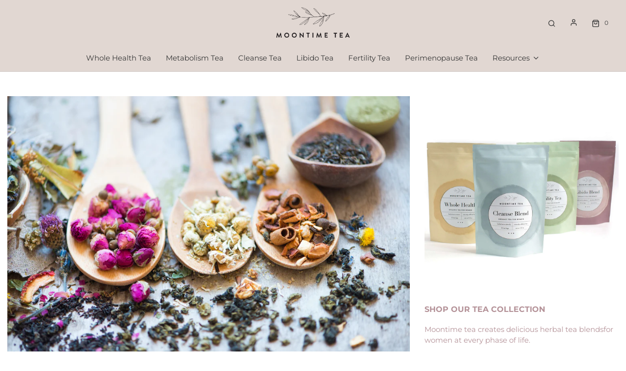

--- FILE ---
content_type: text/html; charset=utf-8
request_url: https://moontimetea.com/en-ca/blogs/news/3-reasons-why-organic-herbal-tea-is-an-amazing-drink-for-women
body_size: 28384
content:
<!DOCTYPE html>
<!--[if lt IE 7 ]><html class="no-js ie ie6" lang="en"> <![endif]-->
<!--[if IE 7 ]><html class="no-js ie ie7" lang="en"> <![endif]-->
<!--[if IE 8 ]><html class="no-js ie ie8" lang="en"> <![endif]-->
<!--[if (gte IE 9)|!(IE)]><!-->
<html
	class="no-js"
	lang="en"
	data-headings-size="small"
>
<!--<![endif]-->

<head>



	<meta charset="utf-8">

	<!--[if lt IE 9]>
		<script src="//html5shim.googlecode.com/svn/trunk/html5.js"></script>
	<![endif]--><title>
		3 Reasons Why Organic Herbal Tea is an Amazing Drink for Women &ndash; Moontime Tea
	</title>

	<link rel="preconnect" href="https://cdn.shopify.com" crossorigin>

	<script type="text/javascript">
		document.documentElement.className = document.documentElement.className.replace('no-js', 'js');
	</script>

	
	<meta name="description" content="Herbal teas for women, used for centuries, address common health issues with many delicious, caffeine-free blends. Enjoy libido or wellness teas any time of day.">
	

	
	<meta name="viewport" content="width=device-width, initial-scale=1, shrink-to-fit=no">
	

	<!-- /snippets/social-meta-tags.liquid -->


<meta property="og:site_name" content="Moontime Tea">
<meta property="og:url" content="https://moontimetea.com/en-ca/blogs/news/3-reasons-why-organic-herbal-tea-is-an-amazing-drink-for-women">
<meta property="og:title" content="3 Reasons Why Organic Herbal Tea is an Amazing Drink for Women">
<meta property="og:type" content="article">
<meta property="og:description" content="
The use of herbal tea for women dates back centuries, with many traditional remedies using herbs to address common complaints and symptoms of women’s health. Herbal teas for women,  come in a wide variety of delicious flavors and blends. They can be enjoyed at any time of day as they are caffeine free. 
Beyond the amazing taste, organic tea may be beneficial for women’s health for the following three reasons:">

<meta property="og:image" content="http://moontimetea.com/cdn/shop/articles/Moontime_Tea_Organic_Blends_for_Women_1200x1200.jpg?v=1679180356">
<meta property="og:image:alt" content="3 Reasons Why Organic Herbal Tea is an Amazing Drink for Women">
<meta property="og:image:secure_url" content="https://moontimetea.com/cdn/shop/articles/Moontime_Tea_Organic_Blends_for_Women_1200x1200.jpg?v=1679180356">


  <meta name="twitter:site" content="@">

<meta name="twitter:card" content="summary_large_image">
<meta name="twitter:title" content="3 Reasons Why Organic Herbal Tea is an Amazing Drink for Women">
<meta name="twitter:description" content="
The use of herbal tea for women dates back centuries, with many traditional remedies using herbs to address common complaints and symptoms of women’s health. Herbal teas for women,  come in a wide variety of delicious flavors and blends. They can be enjoyed at any time of day as they are caffeine free. 
Beyond the amazing taste, organic tea may be beneficial for women’s health for the following three reasons:">


	<link rel="canonical" href="https://moontimetea.com/en-ca/blogs/news/3-reasons-why-organic-herbal-tea-is-an-amazing-drink-for-women" />

	<!-- CSS -->
	<style>
/*============================================================================
  Typography
==============================================================================*/





@font-face {
  font-family: "Playfair Display";
  font-weight: 400;
  font-style: normal;
  font-display: swap;
  src: url("//moontimetea.com/cdn/fonts/playfair_display/playfairdisplay_n4.9980f3e16959dc89137cc1369bfc3ae98af1deb9.woff2") format("woff2"),
       url("//moontimetea.com/cdn/fonts/playfair_display/playfairdisplay_n4.c562b7c8e5637886a811d2a017f9e023166064ee.woff") format("woff");
}

@font-face {
  font-family: Montserrat;
  font-weight: 400;
  font-style: normal;
  font-display: swap;
  src: url("//moontimetea.com/cdn/fonts/montserrat/montserrat_n4.81949fa0ac9fd2021e16436151e8eaa539321637.woff2") format("woff2"),
       url("//moontimetea.com/cdn/fonts/montserrat/montserrat_n4.a6c632ca7b62da89c3594789ba828388aac693fe.woff") format("woff");
}

@font-face {
  font-family: Montserrat;
  font-weight: 700;
  font-style: normal;
  font-display: swap;
  src: url("//moontimetea.com/cdn/fonts/montserrat/montserrat_n7.3c434e22befd5c18a6b4afadb1e3d77c128c7939.woff2") format("woff2"),
       url("//moontimetea.com/cdn/fonts/montserrat/montserrat_n7.5d9fa6e2cae713c8fb539a9876489d86207fe957.woff") format("woff");
}


  @font-face {
  font-family: Montserrat;
  font-weight: 700;
  font-style: normal;
  font-display: swap;
  src: url("//moontimetea.com/cdn/fonts/montserrat/montserrat_n7.3c434e22befd5c18a6b4afadb1e3d77c128c7939.woff2") format("woff2"),
       url("//moontimetea.com/cdn/fonts/montserrat/montserrat_n7.5d9fa6e2cae713c8fb539a9876489d86207fe957.woff") format("woff");
}




  @font-face {
  font-family: Montserrat;
  font-weight: 400;
  font-style: italic;
  font-display: swap;
  src: url("//moontimetea.com/cdn/fonts/montserrat/montserrat_i4.5a4ea298b4789e064f62a29aafc18d41f09ae59b.woff2") format("woff2"),
       url("//moontimetea.com/cdn/fonts/montserrat/montserrat_i4.072b5869c5e0ed5b9d2021e4c2af132e16681ad2.woff") format("woff");
}




  @font-face {
  font-family: Montserrat;
  font-weight: 700;
  font-style: italic;
  font-display: swap;
  src: url("//moontimetea.com/cdn/fonts/montserrat/montserrat_i7.a0d4a463df4f146567d871890ffb3c80408e7732.woff2") format("woff2"),
       url("//moontimetea.com/cdn/fonts/montserrat/montserrat_i7.f6ec9f2a0681acc6f8152c40921d2a4d2e1a2c78.woff") format("woff");
}



/*============================================================================
  #General Variables
==============================================================================*/

:root {
  --page-background: #ffffff;

  --color-primary: #b49298;
  --disabled-color-primary: rgba(180, 146, 152, 0.5);
  --color-primary-opacity-05: rgba(180, 146, 152, 0.05);
  --link-color: #977b80;
  --active-link-color: #363636;

  --button-background-color: #b49298;
  --button-background-hover-color: #d0dbdd;
  --button-background-hover-color-lighten: #dfe6e8;
  --button-text-color: #ffffff;
  --button-border-color: rgba(255, 255, 255, 0.1);

  --sale-color: #363636;
  --sale-text-color: #FFFFFF;
  --sale-color-faint: rgba(54, 54, 54, 0.1);
  --sold-out-color: #363636;
  --sold-out-text-color: #ffffff;

  --header-background: #e1d7d2;
  --header-text: #363636;
  --header-text-opacity-80: rgba(54, 54, 54, 0.8);
  --header-border-color: rgba(54, 54, 54, 0.1);
  --header-border-color-dark: rgba(54, 54, 54, 0.15);
  --header-hover-background-color: rgba(54, 54, 54, 0.1);
  --header-overlay-text: #d0dbdd;

  --sticky-header-background: #e1d7d2;
  --sticky-header-text: #363636;
  --sticky-header-border: rgba(54, 54, 54, 0.1);

  --mobile-menu-text: #363636;
  --mobile-menu-background: #F3F3F3;
  --mobile-menu-border-color: rgba(54, 54, 54, 0.5);

  --footer-background: #b49298;
  --footer-text: #e1d7d2;
  --footer-hover-background-color: rgba(225, 215, 210, 0.1);


  --pop-up-text: #f3f3f3;
  --pop-up-background: #363636;

  --secondary-color: rgba(0, 0, 0, 1) !default;
  --select-padding: 5px;
  --select-radius: 2px !default;

  --border-color: rgba(180, 146, 152, 0.5);
  --border-search: rgba(54, 54, 54, 0.1);
  --border-color-subtle: rgba(180, 146, 152, 0.1);
  --border-color-subtle-darken: #aa838a;

  --color-scheme-light-background: #e1d7d2;
  --color-scheme-light-background-hover: rgba(225, 215, 210, 0.1);
  --color-scheme-light-text: #2e2e2e;
  --color-scheme-light-text-hover: rgba(46, 46, 46, 0.7);
  --color-scheme-light-input-hover: rgba(46, 46, 46, 0.1);
  --color-scheme-light-link: #d1d9c2;
  --color-scheme-light-link-active: #656565;

  --color-scheme-accent-background: #d1d9c2;
  --color-scheme-accent-background-hover: rgba(209, 217, 194, 0.1);
  --color-scheme-accent-text: #35312e;
  --color-scheme-accent-text-hover: rgba(53, 49, 46, 0.7);
  --color-scheme-accent-input-hover: rgba(53, 49, 46, 0.1);
  --color-scheme-accent-link: #ffffff;
  --color-scheme-accent-link-active: #ffffff;

  --color-scheme-dark-background: #b49298;
  --color-scheme-dark-background-hover: rgba(180, 146, 152, 0.1);
  --color-scheme-dark-text: #F3F3F3;
  --color-scheme-dark-text-hover: rgba(243, 243, 243, 0.7);
  --color-scheme-dark-input-hover: rgba(243, 243, 243, 0.1);
  --color-scheme-dark-link: #F3F3F3;
  --color-scheme-dark-link-active: #F3F3F3;

  --header-font-stack: "Playfair Display", serif;
  --header-font-weight: 400;
  --header-font-style: normal;
  --header-font-transform: none;

  
  --header-letter-spacing: normal;
  

  --body-font-stack: Montserrat, sans-serif;
  --body-font-weight: 400;
  --body-font-style: normal;
  --body-font-size-int: 15;
  --body-font-size: 15px;

  
    --body-small-font-size-int: 12;
    --body-small-font-size: 12px;
  

  --subheading-font-stack: Montserrat, sans-serif;
  --subheading-font-weight: 700;
  --subheading-font-style: normal;
  --subheading-font-transform: uppercase;
  --subheading-case: uppercase;

  
  --heading-base: 28;
  --subheading-base: 14;
  --subheading-2-font-size: 16px;
  --subheading-2-line-height: 20px;
  --product-titles: 20;
  --subpage-header: 20;
  --subpage-header-px: 20px;
  --subpage-header-line-height: 28px;
  --heading-font-size: 28px;
  --heading-line-height: 36px;
  --subheading-font-size: 14px;
  --subheading-line-height: 18px;
  

  --color-image-overlay: #363636;
  --color-image-overlay-text: #ffffff;
  --image-overlay-opacity: calc(15 / 100);

  --flexslider-icon-eot: //moontimetea.com/cdn/shop/t/12/assets/flexslider-icon.eot?v=70838442330258149421680798924;
  --flexslider-icon-eot-ie: //moontimetea.com/cdn/shop/t/12/assets/flexslider-icon.eot%23iefix?v=569;
  --flexslider-icon-woff: //moontimetea.com/cdn/shop/t/12/assets/flexslider-icon.eot?v=70838442330258149421680798924;
  --flexslider-icon-ttf: //moontimetea.com/cdn/shop/t/12/assets/flexslider-icon.eot?v=70838442330258149421680798924;
  --flexslider-icon-svg: //moontimetea.com/cdn/shop/t/12/assets/flexslider-icon.eot?v=70838442330258149421680798924;

  --delete-button-png: //moontimetea.com/cdn/shop/t/12/assets/delete.png?v=569;
  --loader-svg: //moontimetea.com/cdn/shop/t/12/assets/loader.svg?v=119822953187440061741680798923;

  
  --mobile-menu-link-transform: none;
  --mobile-menu-link-letter-spacing: 0;
  

  
  --buttons-transform: uppercase;
  --buttons-letter-spacing: 2px;
  

  
    --button-font-family: var(--body-font-stack);
    --button-font-weight: var(--body-font-weight);
    --button-font-style: var(--body-font-style);
    --button-font-size: var(--body-font-size);
  

  
    --button-font-size-int: calc(var(--body-font-size-int) - 2);
  

  
    --subheading-letter-spacing: 1px;
  

  
    --nav-font-family: var(--body-font-stack);
    --nav-font-weight: var(--body-font-weight);
    --nav-font-style: var(--body-font-style);
  

  
    --nav-text-transform: none;
    --nav-letter-spacing: 0;
  

  
    --nav-font-size-int: var(--body-font-size-int);
  

  --page-width: 1600px;
  --page-width-with-padding: 1630px;
  --narrow-width-with-padding: 730px;
  --column-gap-width: 30px;
  --column-gap-width-half: 15.0px;

  --password-text-color: #000000;
  --password-error-background: #feebeb;
  --password-error-text: #7e1412;
  --password-login-background: #111111;
  --password-login-text: #b8b8b8;
  --password-btn-text: #ffffff;
  --password-btn-background: #000000;
  --password-btn-background-success: #4caf50;
  --success-color: #28a745;
  --error-color: #DC3545;
  --warning-color: #EB9247;

  /* Shop Pay Installments variables */
  --color-body: #ffffff;
  --color-bg: #ffffff;
}
</style>


	
	<link rel="preload" href="//moontimetea.com/cdn/shop/t/12/assets/theme.min.css?v=33838704292636677241680798922" as="style">
	<link href="//moontimetea.com/cdn/shop/t/12/assets/theme.min.css?v=33838704292636677241680798922" rel="stylesheet" type="text/css" media="all" />
	

	<link href="//moontimetea.com/cdn/shop/t/12/assets/custom.css?v=112336869820938653181681131743" rel="stylesheet" type="text/css" media="all" />

	

	

	
	<link rel="shortcut icon" href="//moontimetea.com/cdn/shop/files/moontime-tea-favicon_32x32.jpg?v=1638304069" type="image/png">
	

	<link rel="sitemap" type="application/xml" title="Sitemap" href="/sitemap.xml" />

	<script>window.performance && window.performance.mark && window.performance.mark('shopify.content_for_header.start');</script><meta name="google-site-verification" content="DS4f6xLB77FEsFamLmXahhc3jpW6E93aMOtB-RGNDNU">
<meta name="facebook-domain-verification" content="6yq2axo82t1h3cjpk80o8ezzd9489n">
<meta id="shopify-digital-wallet" name="shopify-digital-wallet" content="/53028159650/digital_wallets/dialog">
<meta name="shopify-checkout-api-token" content="3c02a7a8eef4033030f0a25efdc4101c">
<meta id="in-context-paypal-metadata" data-shop-id="53028159650" data-venmo-supported="false" data-environment="production" data-locale="en_US" data-paypal-v4="true" data-currency="CAD">
<link rel="alternate" type="application/atom+xml" title="Feed" href="/en-ca/blogs/news.atom" />
<link rel="alternate" hreflang="x-default" href="https://moontimetea.com/blogs/news/3-reasons-why-organic-herbal-tea-is-an-amazing-drink-for-women">
<link rel="alternate" hreflang="en" href="https://moontimetea.com/blogs/news/3-reasons-why-organic-herbal-tea-is-an-amazing-drink-for-women">
<link rel="alternate" hreflang="en-CA" href="https://moontimetea.com/en-ca/blogs/news/3-reasons-why-organic-herbal-tea-is-an-amazing-drink-for-women">
<script async="async" src="/checkouts/internal/preloads.js?locale=en-CA"></script>
<link rel="preconnect" href="https://shop.app" crossorigin="anonymous">
<script async="async" src="https://shop.app/checkouts/internal/preloads.js?locale=en-CA&shop_id=53028159650" crossorigin="anonymous"></script>
<script id="apple-pay-shop-capabilities" type="application/json">{"shopId":53028159650,"countryCode":"US","currencyCode":"CAD","merchantCapabilities":["supports3DS"],"merchantId":"gid:\/\/shopify\/Shop\/53028159650","merchantName":"Moontime Tea","requiredBillingContactFields":["postalAddress","email"],"requiredShippingContactFields":["postalAddress","email"],"shippingType":"shipping","supportedNetworks":["visa","masterCard","amex","discover","elo","jcb"],"total":{"type":"pending","label":"Moontime Tea","amount":"1.00"},"shopifyPaymentsEnabled":true,"supportsSubscriptions":true}</script>
<script id="shopify-features" type="application/json">{"accessToken":"3c02a7a8eef4033030f0a25efdc4101c","betas":["rich-media-storefront-analytics"],"domain":"moontimetea.com","predictiveSearch":true,"shopId":53028159650,"locale":"en"}</script>
<script>var Shopify = Shopify || {};
Shopify.shop = "moontime-tea.myshopify.com";
Shopify.locale = "en";
Shopify.currency = {"active":"CAD","rate":"1.3904891"};
Shopify.country = "CA";
Shopify.theme = {"name":"Envy 2023","id":132767350946,"schema_name":"Envy","schema_version":"32.0.0","theme_store_id":411,"role":"main"};
Shopify.theme.handle = "null";
Shopify.theme.style = {"id":null,"handle":null};
Shopify.cdnHost = "moontimetea.com/cdn";
Shopify.routes = Shopify.routes || {};
Shopify.routes.root = "/en-ca/";</script>
<script type="module">!function(o){(o.Shopify=o.Shopify||{}).modules=!0}(window);</script>
<script>!function(o){function n(){var o=[];function n(){o.push(Array.prototype.slice.apply(arguments))}return n.q=o,n}var t=o.Shopify=o.Shopify||{};t.loadFeatures=n(),t.autoloadFeatures=n()}(window);</script>
<script>
  window.ShopifyPay = window.ShopifyPay || {};
  window.ShopifyPay.apiHost = "shop.app\/pay";
  window.ShopifyPay.redirectState = null;
</script>
<script id="shop-js-analytics" type="application/json">{"pageType":"article"}</script>
<script defer="defer" async type="module" src="//moontimetea.com/cdn/shopifycloud/shop-js/modules/v2/client.init-shop-cart-sync_BT-GjEfc.en.esm.js"></script>
<script defer="defer" async type="module" src="//moontimetea.com/cdn/shopifycloud/shop-js/modules/v2/chunk.common_D58fp_Oc.esm.js"></script>
<script defer="defer" async type="module" src="//moontimetea.com/cdn/shopifycloud/shop-js/modules/v2/chunk.modal_xMitdFEc.esm.js"></script>
<script type="module">
  await import("//moontimetea.com/cdn/shopifycloud/shop-js/modules/v2/client.init-shop-cart-sync_BT-GjEfc.en.esm.js");
await import("//moontimetea.com/cdn/shopifycloud/shop-js/modules/v2/chunk.common_D58fp_Oc.esm.js");
await import("//moontimetea.com/cdn/shopifycloud/shop-js/modules/v2/chunk.modal_xMitdFEc.esm.js");

  window.Shopify.SignInWithShop?.initShopCartSync?.({"fedCMEnabled":true,"windoidEnabled":true});

</script>
<script>
  window.Shopify = window.Shopify || {};
  if (!window.Shopify.featureAssets) window.Shopify.featureAssets = {};
  window.Shopify.featureAssets['shop-js'] = {"shop-cart-sync":["modules/v2/client.shop-cart-sync_DZOKe7Ll.en.esm.js","modules/v2/chunk.common_D58fp_Oc.esm.js","modules/v2/chunk.modal_xMitdFEc.esm.js"],"init-fed-cm":["modules/v2/client.init-fed-cm_B6oLuCjv.en.esm.js","modules/v2/chunk.common_D58fp_Oc.esm.js","modules/v2/chunk.modal_xMitdFEc.esm.js"],"shop-cash-offers":["modules/v2/client.shop-cash-offers_D2sdYoxE.en.esm.js","modules/v2/chunk.common_D58fp_Oc.esm.js","modules/v2/chunk.modal_xMitdFEc.esm.js"],"shop-login-button":["modules/v2/client.shop-login-button_QeVjl5Y3.en.esm.js","modules/v2/chunk.common_D58fp_Oc.esm.js","modules/v2/chunk.modal_xMitdFEc.esm.js"],"pay-button":["modules/v2/client.pay-button_DXTOsIq6.en.esm.js","modules/v2/chunk.common_D58fp_Oc.esm.js","modules/v2/chunk.modal_xMitdFEc.esm.js"],"shop-button":["modules/v2/client.shop-button_DQZHx9pm.en.esm.js","modules/v2/chunk.common_D58fp_Oc.esm.js","modules/v2/chunk.modal_xMitdFEc.esm.js"],"avatar":["modules/v2/client.avatar_BTnouDA3.en.esm.js"],"init-windoid":["modules/v2/client.init-windoid_CR1B-cfM.en.esm.js","modules/v2/chunk.common_D58fp_Oc.esm.js","modules/v2/chunk.modal_xMitdFEc.esm.js"],"init-shop-for-new-customer-accounts":["modules/v2/client.init-shop-for-new-customer-accounts_C_vY_xzh.en.esm.js","modules/v2/client.shop-login-button_QeVjl5Y3.en.esm.js","modules/v2/chunk.common_D58fp_Oc.esm.js","modules/v2/chunk.modal_xMitdFEc.esm.js"],"init-shop-email-lookup-coordinator":["modules/v2/client.init-shop-email-lookup-coordinator_BI7n9ZSv.en.esm.js","modules/v2/chunk.common_D58fp_Oc.esm.js","modules/v2/chunk.modal_xMitdFEc.esm.js"],"init-shop-cart-sync":["modules/v2/client.init-shop-cart-sync_BT-GjEfc.en.esm.js","modules/v2/chunk.common_D58fp_Oc.esm.js","modules/v2/chunk.modal_xMitdFEc.esm.js"],"shop-toast-manager":["modules/v2/client.shop-toast-manager_DiYdP3xc.en.esm.js","modules/v2/chunk.common_D58fp_Oc.esm.js","modules/v2/chunk.modal_xMitdFEc.esm.js"],"init-customer-accounts":["modules/v2/client.init-customer-accounts_D9ZNqS-Q.en.esm.js","modules/v2/client.shop-login-button_QeVjl5Y3.en.esm.js","modules/v2/chunk.common_D58fp_Oc.esm.js","modules/v2/chunk.modal_xMitdFEc.esm.js"],"init-customer-accounts-sign-up":["modules/v2/client.init-customer-accounts-sign-up_iGw4briv.en.esm.js","modules/v2/client.shop-login-button_QeVjl5Y3.en.esm.js","modules/v2/chunk.common_D58fp_Oc.esm.js","modules/v2/chunk.modal_xMitdFEc.esm.js"],"shop-follow-button":["modules/v2/client.shop-follow-button_CqMgW2wH.en.esm.js","modules/v2/chunk.common_D58fp_Oc.esm.js","modules/v2/chunk.modal_xMitdFEc.esm.js"],"checkout-modal":["modules/v2/client.checkout-modal_xHeaAweL.en.esm.js","modules/v2/chunk.common_D58fp_Oc.esm.js","modules/v2/chunk.modal_xMitdFEc.esm.js"],"shop-login":["modules/v2/client.shop-login_D91U-Q7h.en.esm.js","modules/v2/chunk.common_D58fp_Oc.esm.js","modules/v2/chunk.modal_xMitdFEc.esm.js"],"lead-capture":["modules/v2/client.lead-capture_BJmE1dJe.en.esm.js","modules/v2/chunk.common_D58fp_Oc.esm.js","modules/v2/chunk.modal_xMitdFEc.esm.js"],"payment-terms":["modules/v2/client.payment-terms_Ci9AEqFq.en.esm.js","modules/v2/chunk.common_D58fp_Oc.esm.js","modules/v2/chunk.modal_xMitdFEc.esm.js"]};
</script>
<script>(function() {
  var isLoaded = false;
  function asyncLoad() {
    if (isLoaded) return;
    isLoaded = true;
    var urls = ["https:\/\/instafeed.nfcube.com\/cdn\/d5acb60093a72369b00b76970e5a65c5.js?shop=moontime-tea.myshopify.com","https:\/\/shopify.covet.pics\/covet-pics-widget-inject.js?shop=moontime-tea.myshopify.com","https:\/\/static.klaviyo.com\/onsite\/js\/klaviyo.js?company_id=WMJSux\u0026shop=moontime-tea.myshopify.com","https:\/\/static.klaviyo.com\/onsite\/js\/klaviyo.js?company_id=WMJSux\u0026shop=moontime-tea.myshopify.com","https:\/\/d1639lhkj5l89m.cloudfront.net\/js\/storefront\/uppromote.js?shop=moontime-tea.myshopify.com"];
    for (var i = 0; i < urls.length; i++) {
      var s = document.createElement('script');
      s.type = 'text/javascript';
      s.async = true;
      s.src = urls[i];
      var x = document.getElementsByTagName('script')[0];
      x.parentNode.insertBefore(s, x);
    }
  };
  if(window.attachEvent) {
    window.attachEvent('onload', asyncLoad);
  } else {
    window.addEventListener('load', asyncLoad, false);
  }
})();</script>
<script id="__st">var __st={"a":53028159650,"offset":-28800,"reqid":"23cb942e-214d-4a2e-9808-077716bbc75b-1769345183","pageurl":"moontimetea.com\/en-ca\/blogs\/news\/3-reasons-why-organic-herbal-tea-is-an-amazing-drink-for-women","s":"articles-559735144610","u":"7ec05cef2cf4","p":"article","rtyp":"article","rid":559735144610};</script>
<script>window.ShopifyPaypalV4VisibilityTracking = true;</script>
<script id="captcha-bootstrap">!function(){'use strict';const t='contact',e='account',n='new_comment',o=[[t,t],['blogs',n],['comments',n],[t,'customer']],c=[[e,'customer_login'],[e,'guest_login'],[e,'recover_customer_password'],[e,'create_customer']],r=t=>t.map((([t,e])=>`form[action*='/${t}']:not([data-nocaptcha='true']) input[name='form_type'][value='${e}']`)).join(','),a=t=>()=>t?[...document.querySelectorAll(t)].map((t=>t.form)):[];function s(){const t=[...o],e=r(t);return a(e)}const i='password',u='form_key',d=['recaptcha-v3-token','g-recaptcha-response','h-captcha-response',i],f=()=>{try{return window.sessionStorage}catch{return}},m='__shopify_v',_=t=>t.elements[u];function p(t,e,n=!1){try{const o=window.sessionStorage,c=JSON.parse(o.getItem(e)),{data:r}=function(t){const{data:e,action:n}=t;return t[m]||n?{data:e,action:n}:{data:t,action:n}}(c);for(const[e,n]of Object.entries(r))t.elements[e]&&(t.elements[e].value=n);n&&o.removeItem(e)}catch(o){console.error('form repopulation failed',{error:o})}}const l='form_type',E='cptcha';function T(t){t.dataset[E]=!0}const w=window,h=w.document,L='Shopify',v='ce_forms',y='captcha';let A=!1;((t,e)=>{const n=(g='f06e6c50-85a8-45c8-87d0-21a2b65856fe',I='https://cdn.shopify.com/shopifycloud/storefront-forms-hcaptcha/ce_storefront_forms_captcha_hcaptcha.v1.5.2.iife.js',D={infoText:'Protected by hCaptcha',privacyText:'Privacy',termsText:'Terms'},(t,e,n)=>{const o=w[L][v],c=o.bindForm;if(c)return c(t,g,e,D).then(n);var r;o.q.push([[t,g,e,D],n]),r=I,A||(h.body.append(Object.assign(h.createElement('script'),{id:'captcha-provider',async:!0,src:r})),A=!0)});var g,I,D;w[L]=w[L]||{},w[L][v]=w[L][v]||{},w[L][v].q=[],w[L][y]=w[L][y]||{},w[L][y].protect=function(t,e){n(t,void 0,e),T(t)},Object.freeze(w[L][y]),function(t,e,n,w,h,L){const[v,y,A,g]=function(t,e,n){const i=e?o:[],u=t?c:[],d=[...i,...u],f=r(d),m=r(i),_=r(d.filter((([t,e])=>n.includes(e))));return[a(f),a(m),a(_),s()]}(w,h,L),I=t=>{const e=t.target;return e instanceof HTMLFormElement?e:e&&e.form},D=t=>v().includes(t);t.addEventListener('submit',(t=>{const e=I(t);if(!e)return;const n=D(e)&&!e.dataset.hcaptchaBound&&!e.dataset.recaptchaBound,o=_(e),c=g().includes(e)&&(!o||!o.value);(n||c)&&t.preventDefault(),c&&!n&&(function(t){try{if(!f())return;!function(t){const e=f();if(!e)return;const n=_(t);if(!n)return;const o=n.value;o&&e.removeItem(o)}(t);const e=Array.from(Array(32),(()=>Math.random().toString(36)[2])).join('');!function(t,e){_(t)||t.append(Object.assign(document.createElement('input'),{type:'hidden',name:u})),t.elements[u].value=e}(t,e),function(t,e){const n=f();if(!n)return;const o=[...t.querySelectorAll(`input[type='${i}']`)].map((({name:t})=>t)),c=[...d,...o],r={};for(const[a,s]of new FormData(t).entries())c.includes(a)||(r[a]=s);n.setItem(e,JSON.stringify({[m]:1,action:t.action,data:r}))}(t,e)}catch(e){console.error('failed to persist form',e)}}(e),e.submit())}));const S=(t,e)=>{t&&!t.dataset[E]&&(n(t,e.some((e=>e===t))),T(t))};for(const o of['focusin','change'])t.addEventListener(o,(t=>{const e=I(t);D(e)&&S(e,y())}));const B=e.get('form_key'),M=e.get(l),P=B&&M;t.addEventListener('DOMContentLoaded',(()=>{const t=y();if(P)for(const e of t)e.elements[l].value===M&&p(e,B);[...new Set([...A(),...v().filter((t=>'true'===t.dataset.shopifyCaptcha))])].forEach((e=>S(e,t)))}))}(h,new URLSearchParams(w.location.search),n,t,e,['guest_login'])})(!0,!0)}();</script>
<script integrity="sha256-4kQ18oKyAcykRKYeNunJcIwy7WH5gtpwJnB7kiuLZ1E=" data-source-attribution="shopify.loadfeatures" defer="defer" src="//moontimetea.com/cdn/shopifycloud/storefront/assets/storefront/load_feature-a0a9edcb.js" crossorigin="anonymous"></script>
<script crossorigin="anonymous" defer="defer" src="//moontimetea.com/cdn/shopifycloud/storefront/assets/shopify_pay/storefront-65b4c6d7.js?v=20250812"></script>
<script data-source-attribution="shopify.dynamic_checkout.dynamic.init">var Shopify=Shopify||{};Shopify.PaymentButton=Shopify.PaymentButton||{isStorefrontPortableWallets:!0,init:function(){window.Shopify.PaymentButton.init=function(){};var t=document.createElement("script");t.src="https://moontimetea.com/cdn/shopifycloud/portable-wallets/latest/portable-wallets.en.js",t.type="module",document.head.appendChild(t)}};
</script>
<script data-source-attribution="shopify.dynamic_checkout.buyer_consent">
  function portableWalletsHideBuyerConsent(e){var t=document.getElementById("shopify-buyer-consent"),n=document.getElementById("shopify-subscription-policy-button");t&&n&&(t.classList.add("hidden"),t.setAttribute("aria-hidden","true"),n.removeEventListener("click",e))}function portableWalletsShowBuyerConsent(e){var t=document.getElementById("shopify-buyer-consent"),n=document.getElementById("shopify-subscription-policy-button");t&&n&&(t.classList.remove("hidden"),t.removeAttribute("aria-hidden"),n.addEventListener("click",e))}window.Shopify?.PaymentButton&&(window.Shopify.PaymentButton.hideBuyerConsent=portableWalletsHideBuyerConsent,window.Shopify.PaymentButton.showBuyerConsent=portableWalletsShowBuyerConsent);
</script>
<script data-source-attribution="shopify.dynamic_checkout.cart.bootstrap">document.addEventListener("DOMContentLoaded",(function(){function t(){return document.querySelector("shopify-accelerated-checkout-cart, shopify-accelerated-checkout")}if(t())Shopify.PaymentButton.init();else{new MutationObserver((function(e,n){t()&&(Shopify.PaymentButton.init(),n.disconnect())})).observe(document.body,{childList:!0,subtree:!0})}}));
</script>
<link id="shopify-accelerated-checkout-styles" rel="stylesheet" media="screen" href="https://moontimetea.com/cdn/shopifycloud/portable-wallets/latest/accelerated-checkout-backwards-compat.css" crossorigin="anonymous">
<style id="shopify-accelerated-checkout-cart">
        #shopify-buyer-consent {
  margin-top: 1em;
  display: inline-block;
  width: 100%;
}

#shopify-buyer-consent.hidden {
  display: none;
}

#shopify-subscription-policy-button {
  background: none;
  border: none;
  padding: 0;
  text-decoration: underline;
  font-size: inherit;
  cursor: pointer;
}

#shopify-subscription-policy-button::before {
  box-shadow: none;
}

      </style>

<script>window.performance && window.performance.mark && window.performance.mark('shopify.content_for_header.end');</script>

	<script type="text/javascript">
		window.wetheme = {
			name: 'Envy',
			webcomponentRegistry: {
                registry: {},
				checkScriptLoaded: function(key) {
					return window.wetheme.webcomponentRegistry.registry[key] ? true : false
				},
                register: function(registration) {
                    if(!window.wetheme.webcomponentRegistry.checkScriptLoaded(registration.key)) {
                      window.wetheme.webcomponentRegistry.registry[registration.key] = registration
                    }
                }
            }
        };
	</script>

	

	
		<script src="//moontimetea.com/cdn/shop/t/12/assets/textSlideshow.js?v=84307319068507588631680798923" defer="defer"></script>
	
<script async src="https://cdn-widgetsrepository.yotpo.com/v1/loader/qZrxtZF6uaOAcepKPoS6n9hFc9Uct1X0AbkXgZxE" type="text/javascript"></script>


  <script src="https://www.dwin1.com/54745.js" type="text/javascript" defer="defer"></script>

<link href="https://monorail-edge.shopifysvc.com" rel="dns-prefetch">
<script>(function(){if ("sendBeacon" in navigator && "performance" in window) {try {var session_token_from_headers = performance.getEntriesByType('navigation')[0].serverTiming.find(x => x.name == '_s').description;} catch {var session_token_from_headers = undefined;}var session_cookie_matches = document.cookie.match(/_shopify_s=([^;]*)/);var session_token_from_cookie = session_cookie_matches && session_cookie_matches.length === 2 ? session_cookie_matches[1] : "";var session_token = session_token_from_headers || session_token_from_cookie || "";function handle_abandonment_event(e) {var entries = performance.getEntries().filter(function(entry) {return /monorail-edge.shopifysvc.com/.test(entry.name);});if (!window.abandonment_tracked && entries.length === 0) {window.abandonment_tracked = true;var currentMs = Date.now();var navigation_start = performance.timing.navigationStart;var payload = {shop_id: 53028159650,url: window.location.href,navigation_start,duration: currentMs - navigation_start,session_token,page_type: "article"};window.navigator.sendBeacon("https://monorail-edge.shopifysvc.com/v1/produce", JSON.stringify({schema_id: "online_store_buyer_site_abandonment/1.1",payload: payload,metadata: {event_created_at_ms: currentMs,event_sent_at_ms: currentMs}}));}}window.addEventListener('pagehide', handle_abandonment_event);}}());</script>
<script id="web-pixels-manager-setup">(function e(e,d,r,n,o){if(void 0===o&&(o={}),!Boolean(null===(a=null===(i=window.Shopify)||void 0===i?void 0:i.analytics)||void 0===a?void 0:a.replayQueue)){var i,a;window.Shopify=window.Shopify||{};var t=window.Shopify;t.analytics=t.analytics||{};var s=t.analytics;s.replayQueue=[],s.publish=function(e,d,r){return s.replayQueue.push([e,d,r]),!0};try{self.performance.mark("wpm:start")}catch(e){}var l=function(){var e={modern:/Edge?\/(1{2}[4-9]|1[2-9]\d|[2-9]\d{2}|\d{4,})\.\d+(\.\d+|)|Firefox\/(1{2}[4-9]|1[2-9]\d|[2-9]\d{2}|\d{4,})\.\d+(\.\d+|)|Chrom(ium|e)\/(9{2}|\d{3,})\.\d+(\.\d+|)|(Maci|X1{2}).+ Version\/(15\.\d+|(1[6-9]|[2-9]\d|\d{3,})\.\d+)([,.]\d+|)( \(\w+\)|)( Mobile\/\w+|) Safari\/|Chrome.+OPR\/(9{2}|\d{3,})\.\d+\.\d+|(CPU[ +]OS|iPhone[ +]OS|CPU[ +]iPhone|CPU IPhone OS|CPU iPad OS)[ +]+(15[._]\d+|(1[6-9]|[2-9]\d|\d{3,})[._]\d+)([._]\d+|)|Android:?[ /-](13[3-9]|1[4-9]\d|[2-9]\d{2}|\d{4,})(\.\d+|)(\.\d+|)|Android.+Firefox\/(13[5-9]|1[4-9]\d|[2-9]\d{2}|\d{4,})\.\d+(\.\d+|)|Android.+Chrom(ium|e)\/(13[3-9]|1[4-9]\d|[2-9]\d{2}|\d{4,})\.\d+(\.\d+|)|SamsungBrowser\/([2-9]\d|\d{3,})\.\d+/,legacy:/Edge?\/(1[6-9]|[2-9]\d|\d{3,})\.\d+(\.\d+|)|Firefox\/(5[4-9]|[6-9]\d|\d{3,})\.\d+(\.\d+|)|Chrom(ium|e)\/(5[1-9]|[6-9]\d|\d{3,})\.\d+(\.\d+|)([\d.]+$|.*Safari\/(?![\d.]+ Edge\/[\d.]+$))|(Maci|X1{2}).+ Version\/(10\.\d+|(1[1-9]|[2-9]\d|\d{3,})\.\d+)([,.]\d+|)( \(\w+\)|)( Mobile\/\w+|) Safari\/|Chrome.+OPR\/(3[89]|[4-9]\d|\d{3,})\.\d+\.\d+|(CPU[ +]OS|iPhone[ +]OS|CPU[ +]iPhone|CPU IPhone OS|CPU iPad OS)[ +]+(10[._]\d+|(1[1-9]|[2-9]\d|\d{3,})[._]\d+)([._]\d+|)|Android:?[ /-](13[3-9]|1[4-9]\d|[2-9]\d{2}|\d{4,})(\.\d+|)(\.\d+|)|Mobile Safari.+OPR\/([89]\d|\d{3,})\.\d+\.\d+|Android.+Firefox\/(13[5-9]|1[4-9]\d|[2-9]\d{2}|\d{4,})\.\d+(\.\d+|)|Android.+Chrom(ium|e)\/(13[3-9]|1[4-9]\d|[2-9]\d{2}|\d{4,})\.\d+(\.\d+|)|Android.+(UC? ?Browser|UCWEB|U3)[ /]?(15\.([5-9]|\d{2,})|(1[6-9]|[2-9]\d|\d{3,})\.\d+)\.\d+|SamsungBrowser\/(5\.\d+|([6-9]|\d{2,})\.\d+)|Android.+MQ{2}Browser\/(14(\.(9|\d{2,})|)|(1[5-9]|[2-9]\d|\d{3,})(\.\d+|))(\.\d+|)|K[Aa][Ii]OS\/(3\.\d+|([4-9]|\d{2,})\.\d+)(\.\d+|)/},d=e.modern,r=e.legacy,n=navigator.userAgent;return n.match(d)?"modern":n.match(r)?"legacy":"unknown"}(),u="modern"===l?"modern":"legacy",c=(null!=n?n:{modern:"",legacy:""})[u],f=function(e){return[e.baseUrl,"/wpm","/b",e.hashVersion,"modern"===e.buildTarget?"m":"l",".js"].join("")}({baseUrl:d,hashVersion:r,buildTarget:u}),m=function(e){var d=e.version,r=e.bundleTarget,n=e.surface,o=e.pageUrl,i=e.monorailEndpoint;return{emit:function(e){var a=e.status,t=e.errorMsg,s=(new Date).getTime(),l=JSON.stringify({metadata:{event_sent_at_ms:s},events:[{schema_id:"web_pixels_manager_load/3.1",payload:{version:d,bundle_target:r,page_url:o,status:a,surface:n,error_msg:t},metadata:{event_created_at_ms:s}}]});if(!i)return console&&console.warn&&console.warn("[Web Pixels Manager] No Monorail endpoint provided, skipping logging."),!1;try{return self.navigator.sendBeacon.bind(self.navigator)(i,l)}catch(e){}var u=new XMLHttpRequest;try{return u.open("POST",i,!0),u.setRequestHeader("Content-Type","text/plain"),u.send(l),!0}catch(e){return console&&console.warn&&console.warn("[Web Pixels Manager] Got an unhandled error while logging to Monorail."),!1}}}}({version:r,bundleTarget:l,surface:e.surface,pageUrl:self.location.href,monorailEndpoint:e.monorailEndpoint});try{o.browserTarget=l,function(e){var d=e.src,r=e.async,n=void 0===r||r,o=e.onload,i=e.onerror,a=e.sri,t=e.scriptDataAttributes,s=void 0===t?{}:t,l=document.createElement("script"),u=document.querySelector("head"),c=document.querySelector("body");if(l.async=n,l.src=d,a&&(l.integrity=a,l.crossOrigin="anonymous"),s)for(var f in s)if(Object.prototype.hasOwnProperty.call(s,f))try{l.dataset[f]=s[f]}catch(e){}if(o&&l.addEventListener("load",o),i&&l.addEventListener("error",i),u)u.appendChild(l);else{if(!c)throw new Error("Did not find a head or body element to append the script");c.appendChild(l)}}({src:f,async:!0,onload:function(){if(!function(){var e,d;return Boolean(null===(d=null===(e=window.Shopify)||void 0===e?void 0:e.analytics)||void 0===d?void 0:d.initialized)}()){var d=window.webPixelsManager.init(e)||void 0;if(d){var r=window.Shopify.analytics;r.replayQueue.forEach((function(e){var r=e[0],n=e[1],o=e[2];d.publishCustomEvent(r,n,o)})),r.replayQueue=[],r.publish=d.publishCustomEvent,r.visitor=d.visitor,r.initialized=!0}}},onerror:function(){return m.emit({status:"failed",errorMsg:"".concat(f," has failed to load")})},sri:function(e){var d=/^sha384-[A-Za-z0-9+/=]+$/;return"string"==typeof e&&d.test(e)}(c)?c:"",scriptDataAttributes:o}),m.emit({status:"loading"})}catch(e){m.emit({status:"failed",errorMsg:(null==e?void 0:e.message)||"Unknown error"})}}})({shopId: 53028159650,storefrontBaseUrl: "https://moontimetea.com",extensionsBaseUrl: "https://extensions.shopifycdn.com/cdn/shopifycloud/web-pixels-manager",monorailEndpoint: "https://monorail-edge.shopifysvc.com/unstable/produce_batch",surface: "storefront-renderer",enabledBetaFlags: ["2dca8a86"],webPixelsConfigList: [{"id":"1497366690","configuration":"{\"shopId\":\"61184\",\"env\":\"production\",\"metaData\":\"[]\"}","eventPayloadVersion":"v1","runtimeContext":"STRICT","scriptVersion":"c5d4d7bbb4a4a4292a8a7b5334af7e3d","type":"APP","apiClientId":2773553,"privacyPurposes":[],"dataSharingAdjustments":{"protectedCustomerApprovalScopes":["read_customer_address","read_customer_email","read_customer_name","read_customer_personal_data","read_customer_phone"]}},{"id":"477069474","configuration":"{\"config\":\"{\\\"pixel_id\\\":\\\"G-JZJ4C5XD8B\\\",\\\"target_country\\\":\\\"US\\\",\\\"gtag_events\\\":[{\\\"type\\\":\\\"search\\\",\\\"action_label\\\":[\\\"G-JZJ4C5XD8B\\\",\\\"AW-437755481\\\/our9CImy1acDENm83tAB\\\"]},{\\\"type\\\":\\\"begin_checkout\\\",\\\"action_label\\\":[\\\"G-JZJ4C5XD8B\\\",\\\"AW-437755481\\\/UUtvCIay1acDENm83tAB\\\"]},{\\\"type\\\":\\\"view_item\\\",\\\"action_label\\\":[\\\"G-JZJ4C5XD8B\\\",\\\"AW-437755481\\\/UPvfCICy1acDENm83tAB\\\",\\\"MC-HFGR99PCW7\\\"]},{\\\"type\\\":\\\"purchase\\\",\\\"action_label\\\":[\\\"G-JZJ4C5XD8B\\\",\\\"AW-437755481\\\/0lGOCP2x1acDENm83tAB\\\",\\\"MC-HFGR99PCW7\\\"]},{\\\"type\\\":\\\"page_view\\\",\\\"action_label\\\":[\\\"G-JZJ4C5XD8B\\\",\\\"AW-437755481\\\/orvYCPqx1acDENm83tAB\\\",\\\"MC-HFGR99PCW7\\\"]},{\\\"type\\\":\\\"add_payment_info\\\",\\\"action_label\\\":[\\\"G-JZJ4C5XD8B\\\",\\\"AW-437755481\\\/e7OVCIyy1acDENm83tAB\\\"]},{\\\"type\\\":\\\"add_to_cart\\\",\\\"action_label\\\":[\\\"G-JZJ4C5XD8B\\\",\\\"AW-437755481\\\/25L0CIOy1acDENm83tAB\\\"]}],\\\"enable_monitoring_mode\\\":false}\"}","eventPayloadVersion":"v1","runtimeContext":"OPEN","scriptVersion":"b2a88bafab3e21179ed38636efcd8a93","type":"APP","apiClientId":1780363,"privacyPurposes":[],"dataSharingAdjustments":{"protectedCustomerApprovalScopes":["read_customer_address","read_customer_email","read_customer_name","read_customer_personal_data","read_customer_phone"]}},{"id":"266305698","configuration":"{\"pixel_id\":\"307720893991261\",\"pixel_type\":\"facebook_pixel\",\"metaapp_system_user_token\":\"-\"}","eventPayloadVersion":"v1","runtimeContext":"OPEN","scriptVersion":"ca16bc87fe92b6042fbaa3acc2fbdaa6","type":"APP","apiClientId":2329312,"privacyPurposes":["ANALYTICS","MARKETING","SALE_OF_DATA"],"dataSharingAdjustments":{"protectedCustomerApprovalScopes":["read_customer_address","read_customer_email","read_customer_name","read_customer_personal_data","read_customer_phone"]}},{"id":"94339234","configuration":"{\"tagID\":\"2614268182200\"}","eventPayloadVersion":"v1","runtimeContext":"STRICT","scriptVersion":"18031546ee651571ed29edbe71a3550b","type":"APP","apiClientId":3009811,"privacyPurposes":["ANALYTICS","MARKETING","SALE_OF_DATA"],"dataSharingAdjustments":{"protectedCustomerApprovalScopes":["read_customer_address","read_customer_email","read_customer_name","read_customer_personal_data","read_customer_phone"]}},{"id":"shopify-app-pixel","configuration":"{}","eventPayloadVersion":"v1","runtimeContext":"STRICT","scriptVersion":"0450","apiClientId":"shopify-pixel","type":"APP","privacyPurposes":["ANALYTICS","MARKETING"]},{"id":"shopify-custom-pixel","eventPayloadVersion":"v1","runtimeContext":"LAX","scriptVersion":"0450","apiClientId":"shopify-pixel","type":"CUSTOM","privacyPurposes":["ANALYTICS","MARKETING"]}],isMerchantRequest: false,initData: {"shop":{"name":"Moontime Tea","paymentSettings":{"currencyCode":"USD"},"myshopifyDomain":"moontime-tea.myshopify.com","countryCode":"US","storefrontUrl":"https:\/\/moontimetea.com\/en-ca"},"customer":null,"cart":null,"checkout":null,"productVariants":[],"purchasingCompany":null},},"https://moontimetea.com/cdn","fcfee988w5aeb613cpc8e4bc33m6693e112",{"modern":"","legacy":""},{"shopId":"53028159650","storefrontBaseUrl":"https:\/\/moontimetea.com","extensionBaseUrl":"https:\/\/extensions.shopifycdn.com\/cdn\/shopifycloud\/web-pixels-manager","surface":"storefront-renderer","enabledBetaFlags":"[\"2dca8a86\"]","isMerchantRequest":"false","hashVersion":"fcfee988w5aeb613cpc8e4bc33m6693e112","publish":"custom","events":"[[\"page_viewed\",{}]]"});</script><script>
  window.ShopifyAnalytics = window.ShopifyAnalytics || {};
  window.ShopifyAnalytics.meta = window.ShopifyAnalytics.meta || {};
  window.ShopifyAnalytics.meta.currency = 'CAD';
  var meta = {"page":{"pageType":"article","resourceType":"article","resourceId":559735144610,"requestId":"23cb942e-214d-4a2e-9808-077716bbc75b-1769345183"}};
  for (var attr in meta) {
    window.ShopifyAnalytics.meta[attr] = meta[attr];
  }
</script>
<script class="analytics">
  (function () {
    var customDocumentWrite = function(content) {
      var jquery = null;

      if (window.jQuery) {
        jquery = window.jQuery;
      } else if (window.Checkout && window.Checkout.$) {
        jquery = window.Checkout.$;
      }

      if (jquery) {
        jquery('body').append(content);
      }
    };

    var hasLoggedConversion = function(token) {
      if (token) {
        return document.cookie.indexOf('loggedConversion=' + token) !== -1;
      }
      return false;
    }

    var setCookieIfConversion = function(token) {
      if (token) {
        var twoMonthsFromNow = new Date(Date.now());
        twoMonthsFromNow.setMonth(twoMonthsFromNow.getMonth() + 2);

        document.cookie = 'loggedConversion=' + token + '; expires=' + twoMonthsFromNow;
      }
    }

    var trekkie = window.ShopifyAnalytics.lib = window.trekkie = window.trekkie || [];
    if (trekkie.integrations) {
      return;
    }
    trekkie.methods = [
      'identify',
      'page',
      'ready',
      'track',
      'trackForm',
      'trackLink'
    ];
    trekkie.factory = function(method) {
      return function() {
        var args = Array.prototype.slice.call(arguments);
        args.unshift(method);
        trekkie.push(args);
        return trekkie;
      };
    };
    for (var i = 0; i < trekkie.methods.length; i++) {
      var key = trekkie.methods[i];
      trekkie[key] = trekkie.factory(key);
    }
    trekkie.load = function(config) {
      trekkie.config = config || {};
      trekkie.config.initialDocumentCookie = document.cookie;
      var first = document.getElementsByTagName('script')[0];
      var script = document.createElement('script');
      script.type = 'text/javascript';
      script.onerror = function(e) {
        var scriptFallback = document.createElement('script');
        scriptFallback.type = 'text/javascript';
        scriptFallback.onerror = function(error) {
                var Monorail = {
      produce: function produce(monorailDomain, schemaId, payload) {
        var currentMs = new Date().getTime();
        var event = {
          schema_id: schemaId,
          payload: payload,
          metadata: {
            event_created_at_ms: currentMs,
            event_sent_at_ms: currentMs
          }
        };
        return Monorail.sendRequest("https://" + monorailDomain + "/v1/produce", JSON.stringify(event));
      },
      sendRequest: function sendRequest(endpointUrl, payload) {
        // Try the sendBeacon API
        if (window && window.navigator && typeof window.navigator.sendBeacon === 'function' && typeof window.Blob === 'function' && !Monorail.isIos12()) {
          var blobData = new window.Blob([payload], {
            type: 'text/plain'
          });

          if (window.navigator.sendBeacon(endpointUrl, blobData)) {
            return true;
          } // sendBeacon was not successful

        } // XHR beacon

        var xhr = new XMLHttpRequest();

        try {
          xhr.open('POST', endpointUrl);
          xhr.setRequestHeader('Content-Type', 'text/plain');
          xhr.send(payload);
        } catch (e) {
          console.log(e);
        }

        return false;
      },
      isIos12: function isIos12() {
        return window.navigator.userAgent.lastIndexOf('iPhone; CPU iPhone OS 12_') !== -1 || window.navigator.userAgent.lastIndexOf('iPad; CPU OS 12_') !== -1;
      }
    };
    Monorail.produce('monorail-edge.shopifysvc.com',
      'trekkie_storefront_load_errors/1.1',
      {shop_id: 53028159650,
      theme_id: 132767350946,
      app_name: "storefront",
      context_url: window.location.href,
      source_url: "//moontimetea.com/cdn/s/trekkie.storefront.8d95595f799fbf7e1d32231b9a28fd43b70c67d3.min.js"});

        };
        scriptFallback.async = true;
        scriptFallback.src = '//moontimetea.com/cdn/s/trekkie.storefront.8d95595f799fbf7e1d32231b9a28fd43b70c67d3.min.js';
        first.parentNode.insertBefore(scriptFallback, first);
      };
      script.async = true;
      script.src = '//moontimetea.com/cdn/s/trekkie.storefront.8d95595f799fbf7e1d32231b9a28fd43b70c67d3.min.js';
      first.parentNode.insertBefore(script, first);
    };
    trekkie.load(
      {"Trekkie":{"appName":"storefront","development":false,"defaultAttributes":{"shopId":53028159650,"isMerchantRequest":null,"themeId":132767350946,"themeCityHash":"1240288974273070851","contentLanguage":"en","currency":"CAD","eventMetadataId":"5571789f-b3c4-455e-8351-cb7924a4e72f"},"isServerSideCookieWritingEnabled":true,"monorailRegion":"shop_domain","enabledBetaFlags":["65f19447"]},"Session Attribution":{},"S2S":{"facebookCapiEnabled":true,"source":"trekkie-storefront-renderer","apiClientId":580111}}
    );

    var loaded = false;
    trekkie.ready(function() {
      if (loaded) return;
      loaded = true;

      window.ShopifyAnalytics.lib = window.trekkie;

      var originalDocumentWrite = document.write;
      document.write = customDocumentWrite;
      try { window.ShopifyAnalytics.merchantGoogleAnalytics.call(this); } catch(error) {};
      document.write = originalDocumentWrite;

      window.ShopifyAnalytics.lib.page(null,{"pageType":"article","resourceType":"article","resourceId":559735144610,"requestId":"23cb942e-214d-4a2e-9808-077716bbc75b-1769345183","shopifyEmitted":true});

      var match = window.location.pathname.match(/checkouts\/(.+)\/(thank_you|post_purchase)/)
      var token = match? match[1]: undefined;
      if (!hasLoggedConversion(token)) {
        setCookieIfConversion(token);
        
      }
    });


        var eventsListenerScript = document.createElement('script');
        eventsListenerScript.async = true;
        eventsListenerScript.src = "//moontimetea.com/cdn/shopifycloud/storefront/assets/shop_events_listener-3da45d37.js";
        document.getElementsByTagName('head')[0].appendChild(eventsListenerScript);

})();</script>
  <script>
  if (!window.ga || (window.ga && typeof window.ga !== 'function')) {
    window.ga = function ga() {
      (window.ga.q = window.ga.q || []).push(arguments);
      if (window.Shopify && window.Shopify.analytics && typeof window.Shopify.analytics.publish === 'function') {
        window.Shopify.analytics.publish("ga_stub_called", {}, {sendTo: "google_osp_migration"});
      }
      console.error("Shopify's Google Analytics stub called with:", Array.from(arguments), "\nSee https://help.shopify.com/manual/promoting-marketing/pixels/pixel-migration#google for more information.");
    };
    if (window.Shopify && window.Shopify.analytics && typeof window.Shopify.analytics.publish === 'function') {
      window.Shopify.analytics.publish("ga_stub_initialized", {}, {sendTo: "google_osp_migration"});
    }
  }
</script>
<script
  defer
  src="https://moontimetea.com/cdn/shopifycloud/perf-kit/shopify-perf-kit-3.0.4.min.js"
  data-application="storefront-renderer"
  data-shop-id="53028159650"
  data-render-region="gcp-us-central1"
  data-page-type="article"
  data-theme-instance-id="132767350946"
  data-theme-name="Envy"
  data-theme-version="32.0.0"
  data-monorail-region="shop_domain"
  data-resource-timing-sampling-rate="10"
  data-shs="true"
  data-shs-beacon="true"
  data-shs-export-with-fetch="true"
  data-shs-logs-sample-rate="1"
  data-shs-beacon-endpoint="https://moontimetea.com/api/collect"
></script>
</head>

<body id="3-reasons-why-organic-herbal-tea-is-an-amazing-drink-for-women"
	class="page-title--3-reasons-why-organic-herbal-tea-is-an-amazing-drink-for-women template-article flexbox-wrapper">

	
		<aside id="cartSlideoutAside">
	<form
		action="/en-ca/cart"
		data-language-url="/en-ca"
		method="post"
		novalidate
		class="cart-drawer-form"
	>
		<div
			id="cartSlideoutWrapper"
			class="envy-shopping-right slideout-panel-hidden cart-drawer-right"
			role="dialog"
			aria-labelledby="cart_dialog_label"
			aria-describedby="cart_dialog_status"
			aria-modal="true"
		>
			<div class="cart-drawer__top">
				<div class="cart-drawer__empty-div"></div>
				<h2 class="type-subheading type-subheading--1 wow fadeIn" id="cart_dialog_label">
					<span class="cart-drawer--title">Your Cart</span>
				</h2>

				<div class="cart-close-icon-wrapper">
					<button
						class="slide-menu cart-close-icon cart-menu-close alt-focus"
						aria-label="Open cart sidebar"
						type="button"
					>
						<i data-feather="x"></i>
					</button>
				</div>
			</div>

			<div class="cart-error-box"></div>

			<div aria-live="polite" class="cart-empty-box">
				Your basket is empty
			</div>

			<script type="application/template" id="cart-item-template">
				<li>
					<article class="cart-item">
						<div class="cart-item-image--wrapper">
							<a class="cart-item-link" href="" tabindex="-1">
								<img
									class="cart-item-image"
									src="/product/image.jpg"
									alt=""
								/>
							</a>
						</div>
						<div class="cart-item-details--wrapper">
							<h3 class="cart-item__title">
								<a href="" class="cart-item-link cart-item-details--product-title-wrapper">
									<span class="cart-item-product-title"></span>
									<span class="cart-item-variant-title hide"></span>
									<span class="cart-item-selling-plan hide"></span>
								</a>
							</h3>

							<div class="cart-item-price-wrapper">
								<span class="sr-only">Now</span>
								<span class="cart-item-price"></span>
								<span class="sr-only">Was</span>
								<span class="cart-item-price-original"></span>
								<span class="cart-item-price-per-unit"></span>
							</div>

							<ul class="order-discount--cart-list" aria-label="Discount"></ul>

							<div class="cart-item--quantity-remove-wrapper">
								<div class="cart-item--quantity-wrapper">
									<button
										type="button"
										class="alt-focus cart-item-quantity-button cart-item-decrease"
										data-amount="-1"
										aria-label="Reduce item quantity by one"
									>-</button>
									<input
										type="text"
										class="cart-item-quantity"
										min="1"
										pattern="[0-9]*"
										aria-label="Quantity"
									>
									<button
										type="button"
										class="alt-focus cart-item-quantity-button cart-item-increase"
										data-amount="1"
										aria-label="Increase item quantity by one"
									>+</button>
								</div>

								<div class="cart-item-remove-button-container">
									<button type="button" id="cart-item-remove-button" class="alt-focus" aria-label="Remove product">Remove</button>
								</div>
							</div>

              <div class="errors hide"></div>
						</div>
					</article>
				</li>
			</script>
			<script type="application/json" id="initial-cart">
				{"note":null,"attributes":{},"original_total_price":0,"total_price":0,"total_discount":0,"total_weight":0.0,"item_count":0,"items":[],"requires_shipping":false,"currency":"CAD","items_subtotal_price":0,"cart_level_discount_applications":[],"checkout_charge_amount":0}
			</script>

			<ul class="cart-items"></ul>

			<div class="ajax-cart--bottom-wrapper">
				

				
				<div class="ajax-cart--terms-conditions">
					<div class="form-group">
						<div class="checkbox">
							<label>
								<input type="checkbox" class="wetheme-custom-checkbox" id="agree" data-terms-agree="You must agree with the terms and conditions of sales to check out." />

								
									Please check this box to agree to our <a target="_blank" href="/en-ca/policies/terms-of-service">terms and conditions</a>
								
							</label>
						</div>
					</div>
				</div>
				

				<div class="ajax-cart--cart-discount">
					<div class="cart--order-discount-wrapper custom-font ajax-cart-discount-wrapper"></div>
				</div>

				<span class="cart-price-text type-subheading">Subtotal</span>

				<div class="ajax-cart--cart-original-price">
					<span class="cart-item-original-total-price"><span class="money">$0.00</span></span>
				</div>

				<div class="ajax-cart--total-price">
					<h2
						id="cart_dialog_status"
						role="status"
						class="js-cart-drawer-status sr-only"
					></h2>

					<h5 id="cart_drawer_subtotal">
						<span class="cart-total-price" id="cart-price">
							<span class="money">$0.00</span>
						</span>
					</h5>
				</div><div class="row">
					<div class="col-md-12">
						<p class="cart--shipping-message">Taxes and <a href="/en-ca/policies/shipping-policy">shipping</a> calculated at checkout
</p>
					</div>
				</div>

				<div class="slide-checkout-buttons">
					<button type="submit" name="checkout" class="btn cart-button-checkout">
						<span class="cart-button-checkout-text">Place your order</span>
						<div class="cart-button-checkout-spinner lds-dual-ring hide"></div>
					</button>
					
					
				</div>

			</div>
		</div>
	</form>
</aside>

	

	<div id="main-body" class="" data-editor-open="false">
		<div class="no-js disclaimer container">
			<p>This store requires javascript to be enabled for some features to work correctly.</p>
		</div>

		<div id="slideout-overlay"></div>

		<!-- BEGIN sections: header-group -->
<div id="shopify-section-sections--16137024405666__announcement-bar" class="shopify-section shopify-section-group-header-group"><link href="//moontimetea.com/cdn/shop/t/12/assets/section-announcement-bar.min.css?v=32310944675003253671680798923" rel="stylesheet" type="text/css" media="all" />













</div><div id="shopify-section-sections--16137024405666__header" class="shopify-section shopify-section-group-header-group"><style>
  .site-header__logo-image img,
  .overlay-logo-image {
    max-width: 150px;
  }

  @media(max-width:768px) {
    .site-header__logo-image img,
    .overlay-logo-image {
      max-width: 80px;
    }

    .site-header__logo-image img,
    .overlay-logo-image {
      width: 80px;
    }

    .logo-placement-within-wrapper--logo {
      width: 80px;
      flex-basis: 80px;
    }
  }

    .site-header__logo-image img,
    .overlay-logo-image {
      width: 150px;
    }

    .logo-placement-within-wrapper--logo {
      width: 150px;
      flex-basis: 150px;
    }


  #site-header svg:not(.icon-caret), .sticky-header-wrapper svg {
    height: 16px;
  }

  @media screen and (max-width: 767px) {
    #site-header svg, .sticky-header-wrapper svg {
        height: 24px;
    }
  }

  .top-search #search-wrapper {
    background: var(--header-background)!important;
    border-bottom: 1px solid var(--header-background)!important;

  }

  #top-search-wrapper svg {
    stroke: var(--header-text)!important;
  }

  .top-search input {
    color: var(--header-text)!important;
  }

  #top-search-wrapper #search_text::placeholder {
    color: var(--header-text);
  }

  #top-search-wrapper #search_text::-webkit-input-placeholder {
    color: var(--header-text);
  }

  #top-search-wrapper #search_text:-ms-input-placeholder {
    color: var(--header-text);
  }

  #top-search-wrapper #search_text::-moz-placeholder {
    color: var(--header-text);
  }

  #top-search-wrapper #search_text:-moz-placeholder {
    color: var(--header-text);
  }

  .top-search  {
    border-bottom: solid 1px var(--header-border-color)!important;
  }

  .predictive-search-group {
    background-color: var(--header-background)!important;
  }

  .search-results__meta {
    background: var(--header-background)!important;
  }

  .search-results__meta .search-results__meta-clear {
    color: var(--header-text);
  }

  .search-results-panel .predictive-search-group h2 {
    color: var(--header-text);
    border-bottom: solid 1px var(--header-border-color);
  }

  .search-results-panel .predictive-search-group .search-vendor, .search-results-panel .predictive-search-group .money {
    color: var(--header-text);
  }

  .search--result-group h5 a, .search--result-group h5 a mark {
    color: var(--header-text);
  }

  .predictive-loading {
    color: var(--header-text)!important;
  }
</style>



<div class="header-wrapper js" data-wetheme-section-type="header" data-wetheme-section-id="sections--16137024405666__header">



<div class="header-logo-wrapper" data-section-id="sections--16137024405666__header" data-section-type="header-section">

<nav
  id="theme-menu"
  class="mobile-menu-wrapper slideout-panel-hidden"
  role="dialog"
  aria-label="Navigation"
  aria-modal="true"
>
  

<script type="application/json" id="mobile-menu-data">
{
    
        
        
        "0": {
            "level": 0,
            "url": "/en-ca/products/organic-whole-health-tea",
            "title": "Whole Health Tea",
            "links": [
                
            ]
        }
        
    
        
        ,
        "1": {
            "level": 0,
            "url": "/en-ca/products/organic-metabolism-tea",
            "title": "Metabolism Tea",
            "links": [
                
            ]
        }
        
    
        
        ,
        "2": {
            "level": 0,
            "url": "/en-ca/products/organic-cleanse-tea",
            "title": "Cleanse Tea",
            "links": [
                
            ]
        }
        
    
        
        ,
        "3": {
            "level": 0,
            "url": "/en-ca/products/organic-libido-tea",
            "title": "Libido Tea",
            "links": [
                
            ]
        }
        
    
        
        ,
        "4": {
            "level": 0,
            "url": "/en-ca/products/organic-fertility-tea",
            "title": "Fertility Tea",
            "links": [
                
            ]
        }
        
    
        
        ,
        "5": {
            "level": 0,
            "url": "/en-ca/products/organic-perimenopause-tea-hormone-balance-tea",
            "title": "Perimenopause Tea",
            "links": [
                
            ]
        }
        
    
        
        ,
        "6": {
            "level": 0,
            "url": "/en-ca#",
            "title": "Resources",
            "links": [
                
                    "6--0",
                
                    "6--1",
                
                    "6--2",
                
                    "6--3",
                
                    "6--4",
                
                    "6--5"
                
            ]
        }
        
          
            , "6--0": {
            "level": 1,
            "url": "/en-ca/pages/about",
            "title": "About",
            "links": [
                
            ]
        }
        
        
          
            , "6--1": {
            "level": 1,
            "url": "/en-ca/blogs/news",
            "title": "Blog",
            "links": [
                
            ]
        }
        
        
          
            , "6--2": {
            "level": 1,
            "url": "/en-ca/pages/faq",
            "title": "FAQ",
            "links": [
                
            ]
        }
        
        
          
            , "6--3": {
            "level": 1,
            "url": "/en-ca/pages/women-and-the-moon-cycle",
            "title": "Women + The Moon Cycle",
            "links": [
                
            ]
        }
        
        
          
            , "6--4": {
            "level": 1,
            "url": "/en-ca/pages/contact",
            "title": "Contact",
            "links": [
                
            ]
        }
        
        
          
            , "6--5": {
            "level": 1,
            "url": "https://af.uppromote.com/moontime-tea/register",
            "title": "Affiliates",
            "links": [
                
            ]
        }
        
        
    
}
</script>

<div class="mobile-menu-close">
  <button
    type="button"
    class="slide-menu menu-close-icon mobile-menu-close alt-focus"
    aria-label="Close navigation">
    <i data-feather="x" aria-hidden="true"></i>
  </button>
</div>

<ul
  class="mobile-menu active mobile-menu-main search-enabled"
  id="mobile-menu--main-menu"
>
  
    <li >
      
        <a
          class="alt-focus mobile-menu-link mobile-menu-link__text"
          data-link="0"
          href="/en-ca/products/organic-whole-health-tea"
        >
          Whole Health Tea
        </a>
      
    </li>
  
    <li >
      
        <a
          class="alt-focus mobile-menu-link mobile-menu-link__text"
          data-link="1"
          href="/en-ca/products/organic-metabolism-tea"
        >
          Metabolism Tea
        </a>
      
    </li>
  
    <li >
      
        <a
          class="alt-focus mobile-menu-link mobile-menu-link__text"
          data-link="2"
          href="/en-ca/products/organic-cleanse-tea"
        >
          Cleanse Tea
        </a>
      
    </li>
  
    <li >
      
        <a
          class="alt-focus mobile-menu-link mobile-menu-link__text"
          data-link="3"
          href="/en-ca/products/organic-libido-tea"
        >
          Libido Tea
        </a>
      
    </li>
  
    <li >
      
        <a
          class="alt-focus mobile-menu-link mobile-menu-link__text"
          data-link="4"
          href="/en-ca/products/organic-fertility-tea"
        >
          Fertility Tea
        </a>
      
    </li>
  
    <li >
      
        <a
          class="alt-focus mobile-menu-link mobile-menu-link__text"
          data-link="5"
          href="/en-ca/products/organic-perimenopause-tea-hormone-balance-tea"
        >
          Perimenopause Tea
        </a>
      
    </li>
  
    <li  class="mobile-menu-link__has-submenu">
      
      <button
        type="button"
        class="alt-focus mobile-menu-link mobile-menu-sub mobile-menu-link__text"
        data-link="6"
        aria-expanded="false"
      >
        Resources

        <i data-feather="chevron-right"></i>
      </button>
      
    </li>
  

  <div id="mobile-topbar"></div>

  
    
      <li class="mobile-customer-link"><a class="mobile-menu-link" href="/en-ca/account/login" id="customer_login_link">Log in</a></li>
      
        <li class="mobile-customer-link"><a class="mobile-menu-link" href="/en-ca/account/register" id="customer_register_link">Create Account</a></li>
      
    
  

  

<ul class="sm-icons " class="clearfix">

	
		<li class="sm-facebook">
			<a href="https://www.facebook.com/Fertile.Foods" target="_blank">
				<svg role="img" viewBox="0 0 24 24" xmlns="http://www.w3.org/2000/svg"><title>Facebook icon</title><path d="M22.676 0H1.324C.593 0 0 .593 0 1.324v21.352C0 23.408.593 24 1.324 24h11.494v-9.294H9.689v-3.621h3.129V8.41c0-3.099 1.894-4.785 4.659-4.785 1.325 0 2.464.097 2.796.141v3.24h-1.921c-1.5 0-1.792.721-1.792 1.771v2.311h3.584l-.465 3.63H16.56V24h6.115c.733 0 1.325-.592 1.325-1.324V1.324C24 .593 23.408 0 22.676 0"/></svg>
			</a>
		</li>
	

	
		<li class="sm-twitter">
			<a href="https://twitter.com/fertilefoods" target="_blank">
				<svg role="img" viewBox="0 0 24 24" xmlns="http://www.w3.org/2000/svg"><title>Twitter icon</title><path d="M23.954 4.569c-.885.389-1.83.654-2.825.775 1.014-.611 1.794-1.574 2.163-2.723-.951.555-2.005.959-3.127 1.184-.896-.959-2.173-1.559-3.591-1.559-2.717 0-4.92 2.203-4.92 4.917 0 .39.045.765.127 1.124C7.691 8.094 4.066 6.13 1.64 3.161c-.427.722-.666 1.561-.666 2.475 0 1.71.87 3.213 2.188 4.096-.807-.026-1.566-.248-2.228-.616v.061c0 2.385 1.693 4.374 3.946 4.827-.413.111-.849.171-1.296.171-.314 0-.615-.03-.916-.086.631 1.953 2.445 3.377 4.604 3.417-1.68 1.319-3.809 2.105-6.102 2.105-.39 0-.779-.023-1.17-.067 2.189 1.394 4.768 2.209 7.557 2.209 9.054 0 13.999-7.496 13.999-13.986 0-.209 0-.42-.015-.63.961-.689 1.8-1.56 2.46-2.548l-.047-.02z"/></svg>
			</a>
		</li>
	

	
		<li class="sm-instagram">
			<a href="https://www.instagram.com/moontimetea/" target="_blank">
				<svg role="img" viewBox="0 0 24 24" xmlns="http://www.w3.org/2000/svg"><title>Instagram icon</title><path d="M12 0C8.74 0 8.333.015 7.053.072 5.775.132 4.905.333 4.14.63c-.789.306-1.459.717-2.126 1.384S.935 3.35.63 4.14C.333 4.905.131 5.775.072 7.053.012 8.333 0 8.74 0 12s.015 3.667.072 4.947c.06 1.277.261 2.148.558 2.913.306.788.717 1.459 1.384 2.126.667.666 1.336 1.079 2.126 1.384.766.296 1.636.499 2.913.558C8.333 23.988 8.74 24 12 24s3.667-.015 4.947-.072c1.277-.06 2.148-.262 2.913-.558.788-.306 1.459-.718 2.126-1.384.666-.667 1.079-1.335 1.384-2.126.296-.765.499-1.636.558-2.913.06-1.28.072-1.687.072-4.947s-.015-3.667-.072-4.947c-.06-1.277-.262-2.149-.558-2.913-.306-.789-.718-1.459-1.384-2.126C21.319 1.347 20.651.935 19.86.63c-.765-.297-1.636-.499-2.913-.558C15.667.012 15.26 0 12 0zm0 2.16c3.203 0 3.585.016 4.85.071 1.17.055 1.805.249 2.227.415.562.217.96.477 1.382.896.419.42.679.819.896 1.381.164.422.36 1.057.413 2.227.057 1.266.07 1.646.07 4.85s-.015 3.585-.074 4.85c-.061 1.17-.256 1.805-.421 2.227-.224.562-.479.96-.899 1.382-.419.419-.824.679-1.38.896-.42.164-1.065.36-2.235.413-1.274.057-1.649.07-4.859.07-3.211 0-3.586-.015-4.859-.074-1.171-.061-1.816-.256-2.236-.421-.569-.224-.96-.479-1.379-.899-.421-.419-.69-.824-.9-1.38-.165-.42-.359-1.065-.42-2.235-.045-1.26-.061-1.649-.061-4.844 0-3.196.016-3.586.061-4.861.061-1.17.255-1.814.42-2.234.21-.57.479-.96.9-1.381.419-.419.81-.689 1.379-.898.42-.166 1.051-.361 2.221-.421 1.275-.045 1.65-.06 4.859-.06l.045.03zm0 3.678c-3.405 0-6.162 2.76-6.162 6.162 0 3.405 2.76 6.162 6.162 6.162 3.405 0 6.162-2.76 6.162-6.162 0-3.405-2.76-6.162-6.162-6.162zM12 16c-2.21 0-4-1.79-4-4s1.79-4 4-4 4 1.79 4 4-1.79 4-4 4zm7.846-10.405c0 .795-.646 1.44-1.44 1.44-.795 0-1.44-.646-1.44-1.44 0-.794.646-1.439 1.44-1.439.793-.001 1.44.645 1.44 1.439z"/></svg>
			</a>
		</li>
	

	
		<li class="sm-youtube">
			<a href="https://www.youtube.com/channel/UC6uwW9UvRdHhygaO8kgasTg" target="_blank">
				<svg role="img" xmlns="http://www.w3.org/2000/svg" viewBox="0 0 24 24"><title>YouTube icon</title><path d="M23.495 6.205a3.007 3.007 0 0 0-2.088-2.088c-1.87-.501-9.396-.501-9.396-.501s-7.507-.01-9.396.501A3.007 3.007 0 0 0 .527 6.205a31.247 31.247 0 0 0-.522 5.805 31.247 31.247 0 0 0 .522 5.783 3.007 3.007 0 0 0 2.088 2.088c1.868.502 9.396.502 9.396.502s7.506 0 9.396-.502a3.007 3.007 0 0 0 2.088-2.088 31.247 31.247 0 0 0 .5-5.783 31.247 31.247 0 0 0-.5-5.805zM9.609 15.601V8.408l6.264 3.602z"/></svg>
			</a>
		</li>
	

	

	

	
		<li class="sm-pinterest">
			<a href="https://www.pinterest.com/fertilefoods/_created/" target="_blank">
				<svg role="img" viewBox="0 0 24 24" xmlns="http://www.w3.org/2000/svg"><title>Pinterest icon</title><path d="M12.017 0C5.396 0 .029 5.367.029 11.987c0 5.079 3.158 9.417 7.618 11.162-.105-.949-.199-2.403.041-3.439.219-.937 1.406-5.957 1.406-5.957s-.359-.72-.359-1.781c0-1.663.967-2.911 2.168-2.911 1.024 0 1.518.769 1.518 1.688 0 1.029-.653 2.567-.992 3.992-.285 1.193.6 2.165 1.775 2.165 2.128 0 3.768-2.245 3.768-5.487 0-2.861-2.063-4.869-5.008-4.869-3.41 0-5.409 2.562-5.409 5.199 0 1.033.394 2.143.889 2.741.099.12.112.225.085.345-.09.375-.293 1.199-.334 1.363-.053.225-.172.271-.401.165-1.495-.69-2.433-2.878-2.433-4.646 0-3.776 2.748-7.252 7.92-7.252 4.158 0 7.392 2.967 7.392 6.923 0 4.135-2.607 7.462-6.233 7.462-1.214 0-2.354-.629-2.758-1.379l-.749 2.848c-.269 1.045-1.004 2.352-1.498 3.146 1.123.345 2.306.535 3.55.535 6.607 0 11.985-5.365 11.985-11.987C23.97 5.39 18.592.026 11.985.026L12.017 0z"/></svg>
			</a>
		</li>
	

	

	

	

	

</ul>



</ul>

<div class="mobile-menu mobile-menu-child mobile-menu-hidden">
  <button
    type="button"
    class="mobile-menu-back alt-focus mobile-menu-link"
    tabindex="-1"
  >
    <i data-feather="chevron-left" aria-hidden="true"></i>
    <div>Back</div>
  </button>

  <ul
    id="mobile-menu"
  >
    <li>
      <a
        href="#"
        class="alt-focus mobile-menu-link top-link"
        tabindex="-1"
      >
        <div class="mobile-menu-title"></div>
      </a>
    </li>
  </ul>
</div>

<div class="mobile-menu mobile-menu-grandchild mobile-menu-hidden">
  <button
    type="button"
    class="mobile-menu-back alt-focus mobile-menu-link"
    tabindex="-1"
  >
    <i data-feather="chevron-left" aria-hidden="true"></i>
    <div>Back</div>
  </button>

  <ul
    id="mobile-submenu"
  >
    <li>
        <a
          href="#"
          class="alt-focus mobile-menu-link top-link"
          tabindex="-1"
        >
            <div class="mobile-menu-title"></div>
        </a>
    </li>
  </ul>
</div>
</nav>

<div class="d-flex d-lg-none">
  <div class="mobile-header--wrapper">
		<div class="mobile-side-column mobile-header-wrap--icons">
			<button
        type="button"
        class="slide-menu slide-menu-mobile alt-focus header-link header-link--button"
        aria-label="Open navigation"
        aria-controls="mobile-menu--main-menu"
      >
        <i id="iconAnim" data-feather="menu"></i>
			</button>

      
        <button
          type="button"
          class="icons--inline search-show alt-focus header-link header-link--button"
          title="Search"
          aria-label="Open search bar"
          aria-controls="top-search-wrapper"
        >
          <i data-feather="search"></i>
        </button>
      
		</div>

		<div class="mobile-logo-column mobile-header-wrap--icons">
			

<div class="site-header__logo h1 logo-placement--within" itemscope itemtype="http://schema.org/Organization">

  

  
	
		<a href="/en-ca" itemprop="url" class="site-header__logo-image site-header__logo-image--no-overlay">
			
			





<noscript aria-hidden="true">
  <img
    class=""
    src="//moontimetea.com/cdn/shop/files/MainLogo_550x.png?v=1614324425"
    
      alt="Moontime Tea"
    
    itemprop="logo"
    
    style="object-fit:cover;object-position:50.0% 50.0%!important;"
  
  />
</noscript>

<img
  loading="lazy"
  class=""
  
    alt="Moontime Tea"
  
  itemprop="logo"
  
    style="object-fit:cover;object-position:50.0% 50.0%!important;"
  
  width="3494"
  height="1453"
  srcset="//moontimetea.com/cdn/shop/files/MainLogo_550x.png?v=1614324425 550w,//moontimetea.com/cdn/shop/files/MainLogo_1100x.png?v=1614324425 1100w,//moontimetea.com/cdn/shop/files/MainLogo_1445x.png?v=1614324425 1445w,//moontimetea.com/cdn/shop/files/MainLogo_1680x.png?v=1614324425 1680w,//moontimetea.com/cdn/shop/files/MainLogo_2048x.png?v=1614324425 2048w,//moontimetea.com/cdn/shop/files/MainLogo_2200x.png?v=1614324425 2200w,//moontimetea.com/cdn/shop/files/MainLogo_2890x.png?v=1614324425 2890w,//moontimetea.com/cdn/shop/files/MainLogo.png?v=1614324425 3494w"
  sizes="(min-width: 2000px) 1000px, (min-width: 1445px) calc(100vw / 2), (min-width: 1200px) calc(100vw / 1.75), (min-width: 750px) calc(100vw / 1.25), 100vw"
  src="//moontimetea.com/cdn/shop/files/MainLogo_1445x.png?v=1614324425"
/>
		</a>

  
  
</div>

		</div>

		<div class="mobile-side-column mobile-header-wrap--icons mobile-header-right">
      
        <button
          type="button"
          class="alt-focus header-link header-link--button slide-menu slide-menu-cart"
          aria-label="Open cart sidebar"
          aria-controls="cartSlideoutAside"
        >
          <i data-feather="shopping-bag"></i>
          
                <span class="header--supporting-text header--mobile-cart-quantity"><span class="cart-item-count-header cart-item-count-header--quantity">0</span></span>
            
        </button>
      
		</div>
  </div>
</div>












  <div
  id="top-search-wrapper"
  role="dialog"
  aria-labelledby="search_label"
  aria-modal="true"
  aria-hidden="true"
>
	<div class="top-search">
		<form id="search-page-form" action="/en-ca/search">
			<div id="search-wrapper">
        <div class="search-bar--controls">
          <button
            id="search_submit"
            type="submit"
            aria-label="Submit Search"
            aria-hidden="true"
            tabindex="-1"
            class="search-bar__button alt-focus"
          >
            <i data-feather="search"></i>
          </button>
        </div>

        <div class="search_fieldset">
          <label for="search_text" class="sr-only" id="search_label">Search our site Moontime Tea</label>

          <input
            id="search_text"
            name="q"
            type="text"
            size="20"
            placeholder="Search..."
            autocomplete="off"
            autocorrect="off"
            spellcheck="false"
            class="is-predictive"
            data-show-prices="true"
            data-show-vendor="false"
            aria-hidden="true"
            tabindex="-1"
          />

          <button type="button" class="search-results__meta-clear alt-focus" tabindex="0">Clear</button>
        </div>

        <button
          class="search-bar__button search-clear alt-focus"
          id="search-bar--clear"
          tabindex="-1"
          aria-hidden="true"
          aria-label="Close search bar"
          type="button"
        >
          <i data-feather="x"></i>
        </button>
			</div>
		</form>
	</div>
  
  <div class="predictive-loading hide">
    <i class="fa fa-circle-o-notch fa-spin fa-2x fa-fw js"></i><span class="sr-only">Loading...</span>
  </div>
  <div class="search-summary"></div>
  <div class="search-results-panel"></div>
  
</div>


  <header id="site-header" class="clearfix d-none d-lg-block">
    <div>

      <div class="header-content logo-placement-within-wrapper">

        <div class="logo-placement-within-wrapper__item empty">
          
  

        </div>

        <div class="logo-placement-within-wrapper__item">
            

<div class="site-header__logo h1 logo-placement--within" itemscope itemtype="http://schema.org/Organization">

  

  
	
		<a href="/en-ca" itemprop="url" class="site-header__logo-image site-header__logo-image--no-overlay">
			
			





<noscript aria-hidden="true">
  <img
    class=""
    src="//moontimetea.com/cdn/shop/files/MainLogo_550x.png?v=1614324425"
    
      alt="Moontime Tea"
    
    itemprop="logo"
    
    style="object-fit:cover;object-position:50.0% 50.0%!important;"
  
  />
</noscript>

<img
  loading="lazy"
  class=""
  
    alt="Moontime Tea"
  
  itemprop="logo"
  
    style="object-fit:cover;object-position:50.0% 50.0%!important;"
  
  width="3494"
  height="1453"
  srcset="//moontimetea.com/cdn/shop/files/MainLogo_550x.png?v=1614324425 550w,//moontimetea.com/cdn/shop/files/MainLogo_1100x.png?v=1614324425 1100w,//moontimetea.com/cdn/shop/files/MainLogo_1445x.png?v=1614324425 1445w,//moontimetea.com/cdn/shop/files/MainLogo_1680x.png?v=1614324425 1680w,//moontimetea.com/cdn/shop/files/MainLogo_2048x.png?v=1614324425 2048w,//moontimetea.com/cdn/shop/files/MainLogo_2200x.png?v=1614324425 2200w,//moontimetea.com/cdn/shop/files/MainLogo_2890x.png?v=1614324425 2890w,//moontimetea.com/cdn/shop/files/MainLogo.png?v=1614324425 3494w"
  sizes="(min-width: 2000px) 1000px, (min-width: 1445px) calc(100vw / 2), (min-width: 1200px) calc(100vw / 1.75), (min-width: 750px) calc(100vw / 1.25), 100vw"
  src="//moontimetea.com/cdn/shop/files/MainLogo_1445x.png?v=1614324425"
/>
		</a>

  
  
</div>

        </div>

        <div class="logo-placement-within-wrapper__item">
            
    <div class="header-icons cart-link">
        <ul>
            
                <li>
                    
                      <button
                        type="button"
                        class="icons--inline search-show alt-focus header-link header-link--button"
                        title="Search" tabindex="0"
                        aria-label="Open search bar"
                        aria-controls="top-search-wrapper"
                      >
                          <i data-feather="search"></i>
                          
                      </button>
                    
                </li>
            

            
                
                    <li>
                        <a href="/en-ca/account/login" class="icons--inline alt-focus header-link" title="Log in">
                            <i data-feather="user"></i>
                            
                        </a>
                    </li>
                
            
            <li>
                
                  <button
                    type="button"
                    class="icons--inline alt-focus header-link btn-normalize slide-menu slide-menu-cart"
                    title="Cart"
                    aria-label="Open cart sidebar"
                    aria-controls="cartSlideoutAside"
                  >
                    <i data-feather="shopping-bag"></i>
                    
                        
                                <span class="header--supporting-text"><span class="cart-item-count-header cart-item-count-header--quantity">0</span></span>
                            
                    
                  </button>
                
            </li>
        </ul>
    </div>

        </div>

      </div>

    </div>

  </header>

  </div>

  
    <div class="header-menu-wrapper d-none d-lg-block">
      
  
    <div class="main-navigation-wrapper-main">
      <div id="main-navigation-wrapper" class="main-navigation-wrapper main-navigation-wrapper--center mega-menu-wrapper">
        <ul class="nav js nav-pills">
  
    

      <li >
        <a href="/en-ca/products/organic-whole-health-tea" class="header-link alt-focus" >Whole Health Tea</a>
      </li>

    

  
    

      <li >
        <a href="/en-ca/products/organic-metabolism-tea" class="header-link alt-focus" >Metabolism Tea</a>
      </li>

    

  
    

      <li >
        <a href="/en-ca/products/organic-cleanse-tea" class="header-link alt-focus" >Cleanse Tea</a>
      </li>

    

  
    

      <li >
        <a href="/en-ca/products/organic-libido-tea" class="header-link alt-focus" >Libido Tea</a>
      </li>

    

  
    

      <li >
        <a href="/en-ca/products/organic-fertility-tea" class="header-link alt-focus" >Fertility Tea</a>
      </li>

    

  
    

      <li >
        <a href="/en-ca/products/organic-perimenopause-tea-hormone-balance-tea" class="header-link alt-focus" >Perimenopause Tea</a>
      </li>

    

  
    
      

      
      

      <li class="dropdown">
        <div class="mega-menu--dropdown-wrapper">
          <a
            class="dropdown-envy-toggle alt-focus header-link"
            data-delay="200"
            href="/en-ca#"
            aria-expanded="false"
          >
            <span class="nav-label">Resources</span>
            <svg xmlns="http://www.w3.org/2000/svg" width="24" height="24" viewBox="0 0 24 24" fill="none" stroke="currentColor" stroke-width="2" stroke-linecap="round" stroke-linejoin="round" class="feather feather-chevron-down"><polyline points="6 9 12 15 18 9"></polyline></svg>
          </a>

          <ul class="dropdown-menu dropdown-menu--standard">
            

              
                
                  <li>
                    <a
                      class="dropdown-submenu__link" 
                      href="/en-ca/pages/about"
                    >
                      About
                    </a>
                  </li>
                
              
                
                  <li>
                    <a
                      class="dropdown-submenu__link" 
                      href="/en-ca/blogs/news"
                    >
                      Blog
                    </a>
                  </li>
                
              
                
                  <li>
                    <a
                      class="dropdown-submenu__link" 
                      href="/en-ca/pages/faq"
                    >
                      FAQ
                    </a>
                  </li>
                
              
                
                  <li>
                    <a
                      class="dropdown-submenu__link" 
                      href="/en-ca/pages/women-and-the-moon-cycle"
                    >
                      Women + The Moon Cycle
                    </a>
                  </li>
                
              
                
                  <li>
                    <a
                      class="dropdown-submenu__link" 
                      href="/en-ca/pages/contact"
                    >
                      Contact
                    </a>
                  </li>
                
              
                
                  <li>
                    <a
                      class="dropdown-submenu__link" 
                      href="https://af.uppromote.com/moontime-tea/register"
                    >
                      Affiliates
                    </a>
                  </li>
                
              

            
          </ul>

        </div>

      </li>

    

  
</ul>

<ul class="nav no-js desktop nav-pills" role="tree">
  
    

      <li >
        <a href="/en-ca/products/organic-whole-health-tea" class="header-link alt-focus" >Whole Health Tea</a>
      </li>

    

  
    

      <li >
        <a href="/en-ca/products/organic-metabolism-tea" class="header-link alt-focus" >Metabolism Tea</a>
      </li>

    

  
    

      <li >
        <a href="/en-ca/products/organic-cleanse-tea" class="header-link alt-focus" >Cleanse Tea</a>
      </li>

    

  
    

      <li >
        <a href="/en-ca/products/organic-libido-tea" class="header-link alt-focus" >Libido Tea</a>
      </li>

    

  
    

      <li >
        <a href="/en-ca/products/organic-fertility-tea" class="header-link alt-focus" >Fertility Tea</a>
      </li>

    

  
    

      <li >
        <a href="/en-ca/products/organic-perimenopause-tea-hormone-balance-tea" class="header-link alt-focus" >Perimenopause Tea</a>
      </li>

    

  
    
      

      
      

      <li class="dropdown">
        <div class="mega-menu--dropdown-wrapper">
          <a
            class="dropdown-envy-toggle alt-focus header-link"
            data-delay="200"
            href="/en-ca#"
            aria-expanded="false"
          >
            <span class="nav-label">Resources</span>
            <svg xmlns="http://www.w3.org/2000/svg" width="24" height="24" viewBox="0 0 24 24" fill="none" stroke="currentColor" stroke-width="2" stroke-linecap="round" stroke-linejoin="round" class="feather feather-chevron-down"><polyline points="6 9 12 15 18 9"></polyline></svg>
          </a>

          <ul class="dropdown-menu dropdown-menu--standard">
            

              
                
                  <li>
                    <a
                      class="dropdown-submenu__link" 
                      href="/en-ca/pages/about"
                    >
                      About
                    </a>
                  </li>
                
              
                
                  <li>
                    <a
                      class="dropdown-submenu__link" 
                      href="/en-ca/blogs/news"
                    >
                      Blog
                    </a>
                  </li>
                
              
                
                  <li>
                    <a
                      class="dropdown-submenu__link" 
                      href="/en-ca/pages/faq"
                    >
                      FAQ
                    </a>
                  </li>
                
              
                
                  <li>
                    <a
                      class="dropdown-submenu__link" 
                      href="/en-ca/pages/women-and-the-moon-cycle"
                    >
                      Women + The Moon Cycle
                    </a>
                  </li>
                
              
                
                  <li>
                    <a
                      class="dropdown-submenu__link" 
                      href="/en-ca/pages/contact"
                    >
                      Contact
                    </a>
                  </li>
                
              
                
                  <li>
                    <a
                      class="dropdown-submenu__link" 
                      href="https://af.uppromote.com/moontime-tea/register"
                    >
                      Affiliates
                    </a>
                  </li>
                
              

            
          </ul>

        </div>

      </li>

    

  
</ul>

<ul class="nav no-js mobile nav-pills" role="tree">
  
    

      <li >
        <a href="/en-ca/products/organic-whole-health-tea" class="header-link alt-focus" >Whole Health Tea</a>
      </li>

    

  
    

      <li >
        <a href="/en-ca/products/organic-metabolism-tea" class="header-link alt-focus" >Metabolism Tea</a>
      </li>

    

  
    

      <li >
        <a href="/en-ca/products/organic-cleanse-tea" class="header-link alt-focus" >Cleanse Tea</a>
      </li>

    

  
    

      <li >
        <a href="/en-ca/products/organic-libido-tea" class="header-link alt-focus" >Libido Tea</a>
      </li>

    

  
    

      <li >
        <a href="/en-ca/products/organic-fertility-tea" class="header-link alt-focus" >Fertility Tea</a>
      </li>

    

  
    

      <li >
        <a href="/en-ca/products/organic-perimenopause-tea-hormone-balance-tea" class="header-link alt-focus" >Perimenopause Tea</a>
      </li>

    

  
    
      

      <li class="dropdown">
        <div class="mega-menu--dropdown-wrapper">
          <a
            class="dropdown-envy-toggle alt-focus header-link"
            data-delay="200"
            href="#"
            aria-expanded="false"
          >
            <span class="nav-label">Resources</span>
            <svg xmlns="http://www.w3.org/2000/svg" width="24" height="24" viewBox="0 0 24 24" fill="none" stroke="currentColor" stroke-width="2" stroke-linecap="round" stroke-linejoin="round" class="feather feather-chevron-down"><polyline points="6 9 12 15 18 9"></polyline></svg>
          </a>

          <ul class="dropdown-menu dropdown-menu--standard">
            
              
                
                  <li class="sub-sub-link">
                    <a
                      class="dropdown-submenu__link" 
                      href="/en-ca/pages/about"
                    >
                      About
                    </a>
                  </li>
                
              
                
                  <li class="sub-sub-link">
                    <a
                      class="dropdown-submenu__link" 
                      href="/en-ca/blogs/news"
                    >
                      Blog
                    </a>
                  </li>
                
              
                
                  <li class="sub-sub-link">
                    <a
                      class="dropdown-submenu__link" 
                      href="/en-ca/pages/faq"
                    >
                      FAQ
                    </a>
                  </li>
                
              
                
                  <li class="sub-sub-link">
                    <a
                      class="dropdown-submenu__link" 
                      href="/en-ca/pages/women-and-the-moon-cycle"
                    >
                      Women + The Moon Cycle
                    </a>
                  </li>
                
              
                
                  <li class="sub-sub-link">
                    <a
                      class="dropdown-submenu__link" 
                      href="/en-ca/pages/contact"
                    >
                      Contact
                    </a>
                  </li>
                
              
                
                  <li class="sub-sub-link">
                    <a
                      class="dropdown-submenu__link" 
                      href="https://af.uppromote.com/moontime-tea/register"
                    >
                      Affiliates
                    </a>
                  </li>
                
              
          </ul>

        </div>

      </li>

    

  
</ul>
      </div>
    </div>
  

    </div>
  
</div>

<div class="header-wrapper no-js">
  

  <header id="site-header">
    <div>

        <div class="header-content logo-placement-within-wrapper">

          <div class="logo-placement-within-wrapper__item empty">
            
  

          </div>

          <div class="logo-placement-within-wrapper__item">
              

<div class="site-header__logo h1 logo-placement--within" itemscope itemtype="http://schema.org/Organization">

  

  
	
		<a href="/en-ca" itemprop="url" class="site-header__logo-image site-header__logo-image--no-overlay">
			
			





<noscript aria-hidden="true">
  <img
    class=""
    src="//moontimetea.com/cdn/shop/files/MainLogo_550x.png?v=1614324425"
    
      alt="Moontime Tea"
    
    itemprop="logo"
    
    style="object-fit:cover;object-position:50.0% 50.0%!important;"
  
  />
</noscript>

<img
  loading="lazy"
  class=""
  
    alt="Moontime Tea"
  
  itemprop="logo"
  
    style="object-fit:cover;object-position:50.0% 50.0%!important;"
  
  width="3494"
  height="1453"
  srcset="//moontimetea.com/cdn/shop/files/MainLogo_550x.png?v=1614324425 550w,//moontimetea.com/cdn/shop/files/MainLogo_1100x.png?v=1614324425 1100w,//moontimetea.com/cdn/shop/files/MainLogo_1445x.png?v=1614324425 1445w,//moontimetea.com/cdn/shop/files/MainLogo_1680x.png?v=1614324425 1680w,//moontimetea.com/cdn/shop/files/MainLogo_2048x.png?v=1614324425 2048w,//moontimetea.com/cdn/shop/files/MainLogo_2200x.png?v=1614324425 2200w,//moontimetea.com/cdn/shop/files/MainLogo_2890x.png?v=1614324425 2890w,//moontimetea.com/cdn/shop/files/MainLogo.png?v=1614324425 3494w"
  sizes="(min-width: 2000px) 1000px, (min-width: 1445px) calc(100vw / 2), (min-width: 1200px) calc(100vw / 1.75), (min-width: 750px) calc(100vw / 1.25), 100vw"
  src="//moontimetea.com/cdn/shop/files/MainLogo_1445x.png?v=1614324425"
/>
		</a>

  
  
</div>

          </div>

          <div class="logo-placement-within-wrapper__item">
              
    <div class="header-icons">
        <ul>
            
                <li>
                  <a href="/en-ca/search" class="icons--inline search-show alt-focus header-link" title="Search" tabindex="0">
                    <svg xmlns="http://www.w3.org/2000/svg" width="24" height="24" viewBox="0 0 24 24" fill="none" stroke="currentColor" stroke-width="2" stroke-linecap="round" stroke-linejoin="round" class="feather feather-search"><circle cx="11" cy="11" r="8"></circle><line x1="21" y1="21" x2="16.65" y2="16.65"></line></svg>
                      
                  </a>
                </li>
            

            
                
                    <li>
                        <a href="/en-ca/account/login" class="icons--inline alt-focus header-link" title="Log in">
                          <svg xmlns="http://www.w3.org/2000/svg" width="24" height="24" viewBox="0 0 24 24" fill="none" stroke="currentColor" stroke-width="2" stroke-linecap="round" stroke-linejoin="round" class="feather feather-user"><path d="M20 21v-2a4 4 0 0 0-4-4H8a4 4 0 0 0-4 4v2"></path><circle cx="12" cy="7" r="4"></circle></svg>
                            
                        </a>
                    </li>
                
            
            <li>
              <a href="/en-ca/cart" class="icons--inline header-link slide-menu" title="Cart">
                <svg xmlns="http://www.w3.org/2000/svg" width="24" height="24" viewBox="0 0 24 24" fill="none" stroke="currentColor" stroke-width="2" stroke-linecap="round" stroke-linejoin="round" class="feather feather-shopping-cart"><circle cx="9" cy="21" r="1"></circle><circle cx="20" cy="21" r="1"></circle><path d="M1 1h4l2.68 13.39a2 2 0 0 0 2 1.61h9.72a2 2 0 0 0 2-1.61L23 6H6"></path></svg>
                  
                      
                              <span class="header--supporting-text"><span class="cart-item-count-header cart-item-count-header--quantity">0</span></span>
                          
                  
              </a>
            </li>
        </ul>
    </div>

          </div>

        </div>

  	</div>

	</header>
  <nav>
      <svg xmlns="http://www.w3.org/2000/svg" width="24" height="24" viewBox="0 0 24 24" fill="none" stroke="currentColor" stroke-width="2" stroke-linecap="round" stroke-linejoin="round" class="feather feather-menu" id="iconAnim"><line x1="3" y1="12" x2="21" y2="12"></line><line x1="3" y1="6" x2="21" y2="6"></line><line x1="3" y1="18" x2="21" y2="18"></line></svg>
      <input class="no-js-nav-button" type="checkbox">
    <div class="header-menu-wrapper">
      
        <div class="main-navigation-wrapper-main">
          <div id="main-navigation-wrapper" class="main-navigation-wrapper mega-menu-wrapper">
            <ul class="nav js nav-pills">
  
    

      <li >
        <a href="/en-ca/products/organic-whole-health-tea" class="header-link alt-focus" >Whole Health Tea</a>
      </li>

    

  
    

      <li >
        <a href="/en-ca/products/organic-metabolism-tea" class="header-link alt-focus" >Metabolism Tea</a>
      </li>

    

  
    

      <li >
        <a href="/en-ca/products/organic-cleanse-tea" class="header-link alt-focus" >Cleanse Tea</a>
      </li>

    

  
    

      <li >
        <a href="/en-ca/products/organic-libido-tea" class="header-link alt-focus" >Libido Tea</a>
      </li>

    

  
    

      <li >
        <a href="/en-ca/products/organic-fertility-tea" class="header-link alt-focus" >Fertility Tea</a>
      </li>

    

  
    

      <li >
        <a href="/en-ca/products/organic-perimenopause-tea-hormone-balance-tea" class="header-link alt-focus" >Perimenopause Tea</a>
      </li>

    

  
    
      

      
      

      <li class="dropdown">
        <div class="mega-menu--dropdown-wrapper">
          <a
            class="dropdown-envy-toggle alt-focus header-link"
            data-delay="200"
            href="/en-ca#"
            aria-expanded="false"
          >
            <span class="nav-label">Resources</span>
            <svg xmlns="http://www.w3.org/2000/svg" width="24" height="24" viewBox="0 0 24 24" fill="none" stroke="currentColor" stroke-width="2" stroke-linecap="round" stroke-linejoin="round" class="feather feather-chevron-down"><polyline points="6 9 12 15 18 9"></polyline></svg>
          </a>

          <ul class="dropdown-menu dropdown-menu--standard">
            

              
                
                  <li>
                    <a
                      class="dropdown-submenu__link" 
                      href="/en-ca/pages/about"
                    >
                      About
                    </a>
                  </li>
                
              
                
                  <li>
                    <a
                      class="dropdown-submenu__link" 
                      href="/en-ca/blogs/news"
                    >
                      Blog
                    </a>
                  </li>
                
              
                
                  <li>
                    <a
                      class="dropdown-submenu__link" 
                      href="/en-ca/pages/faq"
                    >
                      FAQ
                    </a>
                  </li>
                
              
                
                  <li>
                    <a
                      class="dropdown-submenu__link" 
                      href="/en-ca/pages/women-and-the-moon-cycle"
                    >
                      Women + The Moon Cycle
                    </a>
                  </li>
                
              
                
                  <li>
                    <a
                      class="dropdown-submenu__link" 
                      href="/en-ca/pages/contact"
                    >
                      Contact
                    </a>
                  </li>
                
              
                
                  <li>
                    <a
                      class="dropdown-submenu__link" 
                      href="https://af.uppromote.com/moontime-tea/register"
                    >
                      Affiliates
                    </a>
                  </li>
                
              

            
          </ul>

        </div>

      </li>

    

  
</ul>

<ul class="nav no-js desktop nav-pills" role="tree">
  
    

      <li >
        <a href="/en-ca/products/organic-whole-health-tea" class="header-link alt-focus" >Whole Health Tea</a>
      </li>

    

  
    

      <li >
        <a href="/en-ca/products/organic-metabolism-tea" class="header-link alt-focus" >Metabolism Tea</a>
      </li>

    

  
    

      <li >
        <a href="/en-ca/products/organic-cleanse-tea" class="header-link alt-focus" >Cleanse Tea</a>
      </li>

    

  
    

      <li >
        <a href="/en-ca/products/organic-libido-tea" class="header-link alt-focus" >Libido Tea</a>
      </li>

    

  
    

      <li >
        <a href="/en-ca/products/organic-fertility-tea" class="header-link alt-focus" >Fertility Tea</a>
      </li>

    

  
    

      <li >
        <a href="/en-ca/products/organic-perimenopause-tea-hormone-balance-tea" class="header-link alt-focus" >Perimenopause Tea</a>
      </li>

    

  
    
      

      
      

      <li class="dropdown">
        <div class="mega-menu--dropdown-wrapper">
          <a
            class="dropdown-envy-toggle alt-focus header-link"
            data-delay="200"
            href="/en-ca#"
            aria-expanded="false"
          >
            <span class="nav-label">Resources</span>
            <svg xmlns="http://www.w3.org/2000/svg" width="24" height="24" viewBox="0 0 24 24" fill="none" stroke="currentColor" stroke-width="2" stroke-linecap="round" stroke-linejoin="round" class="feather feather-chevron-down"><polyline points="6 9 12 15 18 9"></polyline></svg>
          </a>

          <ul class="dropdown-menu dropdown-menu--standard">
            

              
                
                  <li>
                    <a
                      class="dropdown-submenu__link" 
                      href="/en-ca/pages/about"
                    >
                      About
                    </a>
                  </li>
                
              
                
                  <li>
                    <a
                      class="dropdown-submenu__link" 
                      href="/en-ca/blogs/news"
                    >
                      Blog
                    </a>
                  </li>
                
              
                
                  <li>
                    <a
                      class="dropdown-submenu__link" 
                      href="/en-ca/pages/faq"
                    >
                      FAQ
                    </a>
                  </li>
                
              
                
                  <li>
                    <a
                      class="dropdown-submenu__link" 
                      href="/en-ca/pages/women-and-the-moon-cycle"
                    >
                      Women + The Moon Cycle
                    </a>
                  </li>
                
              
                
                  <li>
                    <a
                      class="dropdown-submenu__link" 
                      href="/en-ca/pages/contact"
                    >
                      Contact
                    </a>
                  </li>
                
              
                
                  <li>
                    <a
                      class="dropdown-submenu__link" 
                      href="https://af.uppromote.com/moontime-tea/register"
                    >
                      Affiliates
                    </a>
                  </li>
                
              

            
          </ul>

        </div>

      </li>

    

  
</ul>

<ul class="nav no-js mobile nav-pills" role="tree">
  
    

      <li >
        <a href="/en-ca/products/organic-whole-health-tea" class="header-link alt-focus" >Whole Health Tea</a>
      </li>

    

  
    

      <li >
        <a href="/en-ca/products/organic-metabolism-tea" class="header-link alt-focus" >Metabolism Tea</a>
      </li>

    

  
    

      <li >
        <a href="/en-ca/products/organic-cleanse-tea" class="header-link alt-focus" >Cleanse Tea</a>
      </li>

    

  
    

      <li >
        <a href="/en-ca/products/organic-libido-tea" class="header-link alt-focus" >Libido Tea</a>
      </li>

    

  
    

      <li >
        <a href="/en-ca/products/organic-fertility-tea" class="header-link alt-focus" >Fertility Tea</a>
      </li>

    

  
    

      <li >
        <a href="/en-ca/products/organic-perimenopause-tea-hormone-balance-tea" class="header-link alt-focus" >Perimenopause Tea</a>
      </li>

    

  
    
      

      <li class="dropdown">
        <div class="mega-menu--dropdown-wrapper">
          <a
            class="dropdown-envy-toggle alt-focus header-link"
            data-delay="200"
            href="#"
            aria-expanded="false"
          >
            <span class="nav-label">Resources</span>
            <svg xmlns="http://www.w3.org/2000/svg" width="24" height="24" viewBox="0 0 24 24" fill="none" stroke="currentColor" stroke-width="2" stroke-linecap="round" stroke-linejoin="round" class="feather feather-chevron-down"><polyline points="6 9 12 15 18 9"></polyline></svg>
          </a>

          <ul class="dropdown-menu dropdown-menu--standard">
            
              
                
                  <li class="sub-sub-link">
                    <a
                      class="dropdown-submenu__link" 
                      href="/en-ca/pages/about"
                    >
                      About
                    </a>
                  </li>
                
              
                
                  <li class="sub-sub-link">
                    <a
                      class="dropdown-submenu__link" 
                      href="/en-ca/blogs/news"
                    >
                      Blog
                    </a>
                  </li>
                
              
                
                  <li class="sub-sub-link">
                    <a
                      class="dropdown-submenu__link" 
                      href="/en-ca/pages/faq"
                    >
                      FAQ
                    </a>
                  </li>
                
              
                
                  <li class="sub-sub-link">
                    <a
                      class="dropdown-submenu__link" 
                      href="/en-ca/pages/women-and-the-moon-cycle"
                    >
                      Women + The Moon Cycle
                    </a>
                  </li>
                
              
                
                  <li class="sub-sub-link">
                    <a
                      class="dropdown-submenu__link" 
                      href="/en-ca/pages/contact"
                    >
                      Contact
                    </a>
                  </li>
                
              
                
                  <li class="sub-sub-link">
                    <a
                      class="dropdown-submenu__link" 
                      href="https://af.uppromote.com/moontime-tea/register"
                    >
                      Affiliates
                    </a>
                  </li>
                
              
          </ul>

        </div>

      </li>

    

  
</ul>
          </div>
        </div>
      
    </div>
  </nav>
</div>


</div>
<!-- END sections: header-group -->

		<main id="main">

			<div id="shopify-section-template--16137024307362__main" class="shopify-section"><article id="" class="post entry container">

	<div class="row">

		
		<div class="col-md-8">
		

				<section class="entry-content" id="article_content">

					<div class="article-image">
						
						





<noscript aria-hidden="true">
  <img
    class=""
    src="//moontimetea.com/cdn/shop/articles/Moontime_Tea_Organic_Blends_for_Women_550x.jpg?v=1679180356"
    
      alt="3 Reasons Why Organic Herbal Tea is an Amazing Drink for Women"
    
    
    
  />
</noscript>

<img
  loading="lazy"
  class=""
  
    alt="3 Reasons Why Organic Herbal Tea is an Amazing Drink for Women"
  
  
  
  width="1000"
  height="667"
  srcset="//moontimetea.com/cdn/shop/articles/Moontime_Tea_Organic_Blends_for_Women_550x.jpg?v=1679180356 550w,//moontimetea.com/cdn/shop/articles/Moontime_Tea_Organic_Blends_for_Women.jpg?v=1679180356 1000w"
  sizes="(min-width: 2000px) 1000px, (min-width: 1445px) calc(100vw / 2), (min-width: 1200px) calc(100vw / 1.75), (min-width: 750px) calc(100vw / 1.25), 100vw"
  src="//moontimetea.com/cdn/shop/articles/Moontime_Tea_Organic_Blends_for_Women_1445x.jpg?v=1679180356"
/>
						
					</div>

					<div class="blog-title-wrapper article-image-header">

						<div class="title-bar">
							<h1>3 Reasons Why Organic Herbal Tea is an Amazing Drink for Women</h1>
						</div>

						
						<div class="blog__date-author">
							<div class="blog-publish-date">
								
								<time class="updated blog--indiv-date" datetime="March 18, 2023 15:59"
									pubdate>March 18, 2023</time>
								

								

								
							</div>
						</div>
						

					</div>

					<div class="article__entry-content entry-content">
						
							
								<div class="article__entry-content--excerpt">
									<meta charset="utf-8">
<p><span style="font-weight: 400;">The use of herbal tea for women dates back centuries, with many traditional remedies using herbs to address common complaints and symptoms of women’s health.<span> </span></span><a href="https://moontimetea.com/collections/organic-teas"><span style="font-weight: 400;">Herbal teas</span></a><span style="font-weight: 400;"><span> </span>for women,  come in a wide variety of delicious flavors and blends. They can be enjoyed at any time of day as they are caffeine free. </span></p>
<p><span style="font-weight: 400;">Beyond the amazing taste, organic tea may be beneficial for women’s health for the following three reasons:</span></p>
								</div>
							

							<h3>Introduction:</h3>
<p>The use of herbal tea for women dates back centuries, with many traditional remedies using herbs to address common complaints and symptoms of women’s health. <a href="https://moontimetea.com/collections/organic-teas">Herbal teas</a> for women,  come in a wide variety of delicious flavors and blends. They can be enjoyed at any time of day as they are caffeine free. </p>
<p>Beyond the amazing taste, organic tea may be beneficial for women’s health for the following three reasons:</p>
<h3>1. Organic tea contains no harmful chemicals: </h3>
<p>According to the U.S. Centers for Disease and Control Prevention, 11% of women of reproductive age report fertility challenges.  <a href="https://hms.harvard.edu/magazine/womens-health/what-we-sow">Studies have linked</a> pesticides to “impaired fertility in women and men, reduced sperm count and quality, miscarriage, premature birth, stillbirth, birth defects, low birth weight, and developmental disorders.”</p>
<p>Organic tea is grown without the use of harmful synthetic pesticides, herbicides, or fertilizers. This means that women who drink <a href="https://moontimetea.com/products/organic-fertility-tea">organic tea</a> are not exposed to potentially harmful chemicals that can have negative effects on their health. </p>
<h3>2. Organic tea is rich in antioxidants: </h3>
<p>Organic tea is rich in antioxidants, which can help to protect cells from damage caused by free radicals. Antioxidants work by neutralizing free radicals, which are unstable molecules that can damage cells and contribute to aging and disease. Free radicals are produced naturally in the body during normal metabolic processes, but they can also be produced in response to environmental stressors. Drinking tea high in antioxidants is a great way to help the body naturally balance and detoxify from the effects of environmental stressors: </p>
<p>Some of the best antioxidant-rich teas include: </p>
<p><a href="https://moontimetea.com/collections/organic-teas/products/organic-libido-tea">Rooibos tea</a>: Rooibos tea is made from the leaves of the South African rooibos plant and is naturally caffeine-free. <a href="https://www.sciforschenonline.org/journals/nutrition-food/article-data/NFTOA166/NFTOA166.pdf">Rooibos is rich in antioxidants</a>, including aspalathin and quercetin, which are thought to have anti-inflammatory  properties.</p>
<p><a href="https://moontimetea.com/collections/organic-teas/products/organic-metabolism-tea">Hibiscus tea</a>: Hibiscus tea is made from the dried petals of the hibiscus flower and is known for its tart flavor and bright red color. <a href="https://nutritionfacts.org/topics/hibiscus-tea/">Hibiscus is high in antioxidants</a>, including anthocyanins, which are thought to have anti-inflammatory and heart-protective effects.</p>
<p><a href="https://moontimetea.com/collections/organic-teas/products/organic-metabolism-tea">Green tea:</a> Although green tea contains caffeine, it is also high in <a href="https://www.sciencedirect.com/science/article/pii/S2405654520300032">antioxidants </a>known as catechins, which have been shown to have a range of health benefits, including reducing inflammation and improving heart health.</p>
<p><a href="https://moontimetea.com/collections/organic-teas/products/organic-fertility-tea">Peppermint tea:</a> Peppermint tea is naturally caffeine-free and is <a href="https://pubmed.ncbi.nlm.nih.gov/16767798/">high in antioxidants</a> such as rosmarinic acid and flavonoids, which have been shown to have anti-inflammatory properties.</p>
<h3>3. Herbal teas may support <a href="https://moontimetea.com/products/moontime-tea-bundle">hormonal balance</a>: </h3>
<p>Certain types of organic tea, such as red <a href="https://moontimetea.com/collections/organic-teas/products/organic-fertility-tea">raspberry leaf tea and nettle tea</a>, can be beneficial for women's hormonal balance. These teas contain compounds that can help to regulate the menstrual cycle, ease menstrual cramps, support reproductive health, and alleviate symptoms of perimenopause.</p>
<p>Herbal tea can be a better alternative than coffee during your cycle as some women report coffee consumption can worsen symptoms associated with menstruation, such as cramps, bloating, and mood swings.</p>
<p><a href="https://www.newsweek.com/caffeine-linked-miscarriages-86807#:~:text=A%20study%20published%20Monday%20in%20the%20American%20Journal,participants%20who%20used%20no%20caffeine%20to%2025%20percent%29.">A 2010 study</a> published in the American Journal of Obstetrics and Gynecology found that women who consumed more than 200 milligrams of caffeine per day (equivalent to about one 12-ounce cup of coffee) had a significantly higher risk of miscarriage than women who consumed less caffeine.</p>
<p><a href="https://americanpregnancy.org/healthy-pregnancy/pregnancy-health-wellness/caffeine-intake-during-pregnancy/#:~:text=Due%20to%20conflicting%20conclusions%20from%20numerous%20studies%2C%20the,to%20about%20one%2012%20oz%20cup%20of%20coffee.">The American College of Obstetricians and Gynecologists</a> recommends that pregnant women limit their caffeine intake to 200 milligrams per day or less to reduce the risk of miscarriage and other complications. This is equivalent to about one 12-ounce cup of coffee. However, it's important to note that some women may be more sensitive to caffeine than others, and may need to limit their intake further.</p>
<h3>Conclusion</h3>
<p>Organic herbal teas have a wonderful list of benefits from supporting reproductive health, to reducing pesticide exposure and supplying the necessary antioxidants to reduce free radicals in the body.  Herbal teas are particularly beneficial for women who love warm drinks like coffee but are struggling with sleep issues, anxiety and looking to support their fertility. Many women lead busy and stressful lives, and organic tea can be a great way to promote relaxation, and unwind after a long day.</p>
<p>To learn more about our herbal teas for women at every stage of life, please check out our <a href="https://moontimetea.com/products/moontime-tea-bundle">Hormone Balance Tea Bundle for Women</a>. </p>
						
					</div>

					
					<div id="blog-tags-wrapper">
						<span>Tags:</span>
						
						<a href="/en-ca/blogs/news/tagged/antioxidant-tea">antioxidant tea</a>, 
						
						<a href="/en-ca/blogs/news/tagged/fertility">fertility</a>, 
						
						<a href="/en-ca/blogs/news/tagged/fertility-tea">fertility tea</a>, 
						
						<a href="/en-ca/blogs/news/tagged/libido-tea">libido tea</a>, 
						
						<a href="/en-ca/blogs/news/tagged/moon-cycle-tea">moon cycle tea</a>, 
						
						<a href="/en-ca/blogs/news/tagged/moontime-tea">moontime tea</a>, 
						
						<a href="/en-ca/blogs/news/tagged/organic-herbal-tea">organic herbal tea</a>, 
						
						<a href="/en-ca/blogs/news/tagged/organic-tea">organic tea</a>, 
						
						<a href="/en-ca/blogs/news/tagged/tea-for-women">tea for women</a>
						
					</div>
					

				</section>

				
				
				







<div id="sharing" class="social-sharing" data-permalink="https://moontimetea.com/en-ca/blogs/news/3-reasons-why-organic-herbal-tea-is-an-amazing-drink-for-women" >

  
  <!-- https://developers.facebook.com/docs/plugins/share-button/ -->
  <a target="_blank" rel="nopener noreferrer" href="//www.facebook.com/sharer.php?u=https://moontimetea.com/en-ca/blogs/news/3-reasons-why-organic-herbal-tea-is-an-amazing-drink-for-women" class="share-facebook">
     <svg aria-hidden="true" focusable="false" role="presentation" viewBox="0 0 32 32">
       <path d="M18.56 31.36V17.28h4.48l.64-5.12h-5.12v-3.2c0-1.28.64-2.56 2.56-2.56h2.56V1.28H19.2c-3.84 0-7.04 2.56-7.04 7.04v3.84H7.68v5.12h4.48v14.08h6.4z"></path>
     </svg>
     <span class="share-title">Share<span class="sr-only"> on Facebook</span></span>
  </a>
  

  
  <!-- https://dev.twitter.com/docs/intents -->
  <a target="_blank" rel="nopener noreferrer" href="//twitter.com/share?url=https://moontimetea.com/en-ca/blogs/news/3-reasons-why-organic-herbal-tea-is-an-amazing-drink-for-women&amp;text=" class="share-twitter">
     <svg aria-hidden="true" focusable="false" role="presentation"  viewBox="0 0 24 24">
       <path d="M23.954 4.569c-.885.389-1.83.654-2.825.775 1.014-.611 1.794-1.574 2.163-2.723-.951.555-2.005.959-3.127 1.184-.896-.959-2.173-1.559-3.591-1.559-2.717 0-4.92 2.203-4.92 4.917 0 .39.045.765.127 1.124C7.691 8.094 4.066 6.13 1.64 3.161c-.427.722-.666 1.561-.666 2.475 0 1.71.87 3.213 2.188 4.096-.807-.026-1.566-.248-2.228-.616v.061c0 2.385 1.693 4.374 3.946 4.827-.413.111-.849.171-1.296.171-.314 0-.615-.03-.916-.086.631 1.953 2.445 3.377 4.604 3.417-1.68 1.319-3.809 2.105-6.102 2.105-.39 0-.779-.023-1.17-.067 2.189 1.394 4.768 2.209 7.557 2.209 9.054 0 13.999-7.496 13.999-13.986 0-.209 0-.42-.015-.63.961-.689 1.8-1.56 2.46-2.548l-.047-.02z"/>
     </svg>
      <span class="share-title">Tweet</span>
  </a>
  

  
  <!--
  https://developers.pinterest.com/pin_it/
  Pinterest get data from the same Open Graph meta tags Facebook uses
  -->
  <a target="_blank" rel="nopener noreferrer" href="//pinterest.com/pin/create/button/?url=https://moontimetea.com/en-ca/blogs/news/3-reasons-why-organic-herbal-tea-is-an-amazing-drink-for-women&amp;media=//moontimetea.com/cdn/shopifycloud/storefront/assets/no-image-2048-a2addb12_2000x2000.gif&amp;description=" class="share-pinterest">
   <svg aria-hidden="true" focusable="false" role="presentation" viewBox="0 0 32 32">
     <path d="M27.52 9.6c-.64-5.76-6.4-8.32-12.8-7.68-4.48.64-9.6 4.48-9.6 10.24 0 3.2.64 5.76 3.84 6.4 1.28-2.56-.64-3.2-.64-4.48-1.28-7.04 8.32-12.16 13.44-7.04 3.2 3.84 1.28 14.08-4.48 13.44-5.12-1.28 2.56-9.6-1.92-11.52-3.2-1.28-5.12 4.48-3.84 7.04-1.28 4.48-3.2 8.96-1.92 15.36 2.56-1.92 3.84-5.76 4.48-9.6 1.28.64 1.92 1.92 3.84 1.92 6.4-.64 10.24-7.68 9.6-14.08z"></path>
   </svg>
   <span class="share-title">Pin it</span>
  </a>
  

</div>



				
				

				
				<div id="paginate">
					
					<div class="article-previous-article">
						<a href="/en-ca/blogs/news/the-benefits-of-libido-tea-for-women" class="btn">Previous Post</a>
					</div>
					

					
					<div class="article-next-article">
						<a href="/en-ca/blogs/news/5-great-teas-to-support-metabolism" class="btn">Next Post</a>
					</div>
					
					<div class="clear"></div>
				</div>
				

				

			</div>

			

			<div class="col-md-4">

				<div id="blog-sidebar">

					
					<div class="blog-sidebar--section">

						
						<div class="sidebar-custom-image">
							
							<a href="/en-ca/collections/all" itemprop="url">
								
								
								
								





<noscript aria-hidden="true">
  <img
    class=""
    src="//moontimetea.com/cdn/shop/files/moontime-tea-blends_550x.jpg?v=1680883838"
    
      alt="
								Moontime Tea
								"
    
    
    
    style="max-width: 2048px; object-fit:cover;object-position:50.0% 50.0%!important;"
  
  />
</noscript>

<img
  loading="lazy"
  class=""
  
    alt="
								Moontime Tea
								"
  
  
  
    style="max-width: 2048px; object-fit:cover;object-position:50.0% 50.0%!important;"
  
  width="2048"
  height="2048"
  srcset="//moontimetea.com/cdn/shop/files/moontime-tea-blends_550x.jpg?v=1680883838 550w,//moontimetea.com/cdn/shop/files/moontime-tea-blends_1100x.jpg?v=1680883838 1100w,//moontimetea.com/cdn/shop/files/moontime-tea-blends_1445x.jpg?v=1680883838 1445w,//moontimetea.com/cdn/shop/files/moontime-tea-blends_1680x.jpg?v=1680883838 1680w,//moontimetea.com/cdn/shop/files/moontime-tea-blends_2048x.jpg?v=1680883838 2048w,//moontimetea.com/cdn/shop/files/moontime-tea-blends.jpg?v=1680883838 2048w"
  sizes="(min-width: 2000px) 1000px, (min-width: 1445px) calc(100vw / 2), (min-width: 1200px) calc(100vw / 1.75), (min-width: 750px) calc(100vw / 1.25), 100vw"
  src="//moontimetea.com/cdn/shop/files/moontime-tea-blends_1445x.jpg?v=1680883838"
/>
								
							</a>
							
						</div>
						

						
						<h3 class="type-subheading type-subheading--2">Shop our Tea Collection</h3>
						

						
						<div class="blog-sidebar--description"><p>Moontime tea creates delicious <a href="https://moontimetea.com/collections/organic-teas" title="https://moontimetea.com/collections/organic-teas">herbal tea blends</a>for women at every phase of life.</p></div>
						

					</div>
					

					

					
					<div class="blog-sidebar--section">
						<h3 class="type-subheading type-subheading--2">Latest Articles</h3>
						<ul class="blog-sidebar--latest-articles">
							
							<a href="/en-ca/blogs/news/cant-sleep-during-your-period-3-herbal-teas-that-help">
								<li class="row">
									
									<div class="col-md-4 blog-sidebar--article-image">
										





<noscript aria-hidden="true">
  <img
    class=""
    src="//moontimetea.com/cdn/shop/articles/tea_and_sleep_107353e1-5069-40e5-8fa8-bfe55bebd9da_550x.jpg?v=1757981312"
    
      alt="Can&#39;t Sleep During Your Period? 3 Herbal Teas That Help"
    
    
    
  />
</noscript>

<img
  loading="lazy"
  class=""
  
    alt="Can&#39;t Sleep During Your Period? 3 Herbal Teas That Help"
  
  
  
  width="1000"
  height="667"
  srcset="//moontimetea.com/cdn/shop/articles/tea_and_sleep_107353e1-5069-40e5-8fa8-bfe55bebd9da_550x.jpg?v=1757981312 550w,//moontimetea.com/cdn/shop/articles/tea_and_sleep_107353e1-5069-40e5-8fa8-bfe55bebd9da.jpg?v=1757981312 1000w"
  sizes="(min-width: 2000px) 1000px, (min-width: 1445px) calc(100vw / 2), (min-width: 1200px) calc(100vw / 1.75), (min-width: 750px) calc(100vw / 1.25), 100vw"
  src="//moontimetea.com/cdn/shop/articles/tea_and_sleep_107353e1-5069-40e5-8fa8-bfe55bebd9da_1445x.jpg?v=1757981312"
/>
									</div>
									<div class="col-md-8 blog-sidebar--info">
										<h4>Can't Sleep During Your Period? 3 Herbal Teas That Help</h4>
										<p>
											
											<time datetime="September 16, 2025 08:00" pubdate>Sep 16, 2025</time>
											
										</p>
									</div>
									
								</li>
							</a>
							
							<a href="/en-ca/blogs/news/post-birth-control-syndrome-herbs-to-rebalance-your-hormones">
								<li class="row">
									
									<div class="col-md-4 blog-sidebar--article-image">
										





<noscript aria-hidden="true">
  <img
    class=""
    src="//moontimetea.com/cdn/shop/articles/Post_Birth_Contol_Syndrome_Herbal_Remedy_550x.png?v=1755541452"
    
      alt="Post-Birth Control Syndrome: Herbs to Rebalance Your Hormones"
    
    
    
  />
</noscript>

<img
  loading="lazy"
  class=""
  
    alt="Post-Birth Control Syndrome: Herbs to Rebalance Your Hormones"
  
  
  
  width="800"
  height="1200"
  srcset="//moontimetea.com/cdn/shop/articles/Post_Birth_Contol_Syndrome_Herbal_Remedy_550x.png?v=1755541452 550w,//moontimetea.com/cdn/shop/articles/Post_Birth_Contol_Syndrome_Herbal_Remedy.png?v=1755541452 800w"
  sizes="(min-width: 2000px) 1000px, (min-width: 1445px) calc(100vw / 2), (min-width: 1200px) calc(100vw / 1.75), (min-width: 750px) calc(100vw / 1.25), 100vw"
  src="//moontimetea.com/cdn/shop/articles/Post_Birth_Contol_Syndrome_Herbal_Remedy_1445x.png?v=1755541452"
/>
									</div>
									<div class="col-md-8 blog-sidebar--info">
										<h4>Post-Birth Control Syndrome: Herbs to Rebalance Your Hormones</h4>
										<p>
											
											<time datetime="August 20, 2025 08:30" pubdate>Aug 20, 2025</time>
											
										</p>
									</div>
									
								</li>
							</a>
							
							<a href="/en-ca/blogs/news/pcos-and-spearmint-tea-what-the-research-really-says">
								<li class="row">
									
									<div class="col-md-4 blog-sidebar--article-image">
										





<noscript aria-hidden="true">
  <img
    class=""
    src="//moontimetea.com/cdn/shop/articles/spearmint_tea_for_PCOS_550x.jpg?v=1752623747"
    
      alt="PCOS and Spearmint Tea: What the Research Really Says"
    
    
    
  />
</noscript>

<img
  loading="lazy"
  class=""
  
    alt="PCOS and Spearmint Tea: What the Research Really Says"
  
  
  
  width="2550"
  height="2040"
  srcset="//moontimetea.com/cdn/shop/articles/spearmint_tea_for_PCOS_550x.jpg?v=1752623747 550w,//moontimetea.com/cdn/shop/articles/spearmint_tea_for_PCOS_1100x.jpg?v=1752623747 1100w,//moontimetea.com/cdn/shop/articles/spearmint_tea_for_PCOS_1445x.jpg?v=1752623747 1445w,//moontimetea.com/cdn/shop/articles/spearmint_tea_for_PCOS_1680x.jpg?v=1752623747 1680w,//moontimetea.com/cdn/shop/articles/spearmint_tea_for_PCOS_2048x.jpg?v=1752623747 2048w,//moontimetea.com/cdn/shop/articles/spearmint_tea_for_PCOS_2200x.jpg?v=1752623747 2200w,//moontimetea.com/cdn/shop/articles/spearmint_tea_for_PCOS.jpg?v=1752623747 2550w"
  sizes="(min-width: 2000px) 1000px, (min-width: 1445px) calc(100vw / 2), (min-width: 1200px) calc(100vw / 1.75), (min-width: 750px) calc(100vw / 1.25), 100vw"
  src="//moontimetea.com/cdn/shop/articles/spearmint_tea_for_PCOS_1445x.jpg?v=1752623747"
/>
									</div>
									<div class="col-md-8 blog-sidebar--info">
										<h4>PCOS and Spearmint Tea: What the Research Really Says</h4>
										<p>
											
											<time datetime="July 23, 2025 06:00" pubdate>Jul 23, 2025</time>
											
										</p>
									</div>
									
								</li>
							</a>
							
							<a href="/en-ca/blogs/news/stay-cool-balanced-my-favorite-iced-hormone-teas-for-summer">
								<li class="row">
									
									<div class="col-md-4 blog-sidebar--article-image">
										





<noscript aria-hidden="true">
  <img
    class=""
    src="//moontimetea.com/cdn/shop/articles/ice_tea_mocktail_550x.jpg?v=1751938213"
    
      alt="Stay Cool &amp; Balanced: My Favorite Iced Hormone Teas for Summer"
    
    
    
  />
</noscript>

<img
  loading="lazy"
  class=""
  
    alt="Stay Cool &amp; Balanced: My Favorite Iced Hormone Teas for Summer"
  
  
  
  width="1000"
  height="667"
  srcset="//moontimetea.com/cdn/shop/articles/ice_tea_mocktail_550x.jpg?v=1751938213 550w,//moontimetea.com/cdn/shop/articles/ice_tea_mocktail.jpg?v=1751938213 1000w"
  sizes="(min-width: 2000px) 1000px, (min-width: 1445px) calc(100vw / 2), (min-width: 1200px) calc(100vw / 1.75), (min-width: 750px) calc(100vw / 1.25), 100vw"
  src="//moontimetea.com/cdn/shop/articles/ice_tea_mocktail_1445x.jpg?v=1751938213"
/>
									</div>
									<div class="col-md-8 blog-sidebar--info">
										<h4>Stay Cool & Balanced: My Favorite Iced Hormone Teas for Summer</h4>
										<p>
											
											<time datetime="July 9, 2025 06:00" pubdate>Jul 09, 2025</time>
											
										</p>
									</div>
									
								</li>
							</a>
							
							<a href="/en-ca/blogs/news/herbal-teas-for-womens-health-natural-support-for-pcos-endometriosis-fertility-metabolism-perimenopause">
								<li class="row">
									
									<div class="col-md-4 blog-sidebar--article-image">
										





<noscript aria-hidden="true">
  <img
    class=""
    src="//moontimetea.com/cdn/shop/articles/Moontime_Tea_Organic_Teas_for_Women_2f999b29-3cca-4beb-88d5-ee95dca6c14a_550x.jpg?v=1751390017"
    
      alt="Herbal Teas That Changed My Life: Natural Support for Hormone Balance, PCOS, Fertility &amp;More"
    
    
    
  />
</noscript>

<img
  loading="lazy"
  class=""
  
    alt="Herbal Teas That Changed My Life: Natural Support for Hormone Balance, PCOS, Fertility &amp;More"
  
  
  
  width="1000"
  height="667"
  srcset="//moontimetea.com/cdn/shop/articles/Moontime_Tea_Organic_Teas_for_Women_2f999b29-3cca-4beb-88d5-ee95dca6c14a_550x.jpg?v=1751390017 550w,//moontimetea.com/cdn/shop/articles/Moontime_Tea_Organic_Teas_for_Women_2f999b29-3cca-4beb-88d5-ee95dca6c14a.jpg?v=1751390017 1000w"
  sizes="(min-width: 2000px) 1000px, (min-width: 1445px) calc(100vw / 2), (min-width: 1200px) calc(100vw / 1.75), (min-width: 750px) calc(100vw / 1.25), 100vw"
  src="//moontimetea.com/cdn/shop/articles/Moontime_Tea_Organic_Teas_for_Women_2f999b29-3cca-4beb-88d5-ee95dca6c14a_1445x.jpg?v=1751390017"
/>
									</div>
									<div class="col-md-8 blog-sidebar--info">
										<h4>Herbal Teas That Changed My Life: Natural Support for Hormone Balance, PCOS, Fertility &More</h4>
										<p>
											
											<time datetime="July 1, 2025 08:30" pubdate>Jul 01, 2025</time>
											
										</p>
									</div>
									
								</li>
							</a>
							
							<a href="/en-ca/blogs/news/spring-detox-for-women-how-to-gently-cleanse-with-food-herbs-moontime-tea">
								<li class="row">
									
									<div class="col-md-4 blog-sidebar--article-image">
										





<noscript aria-hidden="true">
  <img
    class=""
    src="//moontimetea.com/cdn/shop/articles/Turquoise_hopeful_sprout_111ab8ae-56db-473e-8a29-40806555aa68_550x.jpg?v=1746547340"
    
      alt="Spring Detox for Women: How to Gently Cleanse with Food, Herbs &amp; Moontime Tea"
    
    
    
  />
</noscript>

<img
  loading="lazy"
  class=""
  
    alt="Spring Detox for Women: How to Gently Cleanse with Food, Herbs &amp; Moontime Tea"
  
  
  
  width="1000"
  height="654"
  srcset="//moontimetea.com/cdn/shop/articles/Turquoise_hopeful_sprout_111ab8ae-56db-473e-8a29-40806555aa68_550x.jpg?v=1746547340 550w,//moontimetea.com/cdn/shop/articles/Turquoise_hopeful_sprout_111ab8ae-56db-473e-8a29-40806555aa68.jpg?v=1746547340 1000w"
  sizes="(min-width: 2000px) 1000px, (min-width: 1445px) calc(100vw / 2), (min-width: 1200px) calc(100vw / 1.75), (min-width: 750px) calc(100vw / 1.25), 100vw"
  src="//moontimetea.com/cdn/shop/articles/Turquoise_hopeful_sprout_111ab8ae-56db-473e-8a29-40806555aa68_1445x.jpg?v=1746547340"
/>
									</div>
									<div class="col-md-8 blog-sidebar--info">
										<h4>Spring Detox for Women: How to Gently Cleanse with Food, Herbs & Moontime Tea</h4>
										<p>
											
											<time datetime="May 6, 2025 09:00" pubdate>May 06, 2025</time>
											
										</p>
									</div>
									
								</li>
							</a>
							
						</ul>
					</div>
					

				</div>

			</div>

			

		</div>

</article>

</div>

		</main>

		<!-- BEGIN sections: footer-group -->
<div id="shopify-section-sections--16137024372898__58cc8724-0dcb-4ce2-94a9-e2cf2c9ffe57" class="shopify-section shopify-section-group-footer-group homepage-section--newsletter-wrapper"><link href="//moontimetea.com/cdn/shop/t/12/assets/section-newsletter.min.css?v=101499543097478883261680798923" rel="stylesheet" type="text/css" media="all" />




    <section class="homepage-sections-wrapper homepage-sections-wrapper--light" 
  style="padding-top:50px;padding-bottom:50px;"
>
  




  <div class="container">
    <div class="row">
      <div class="col-12 col-sm-6 newsletter__item">
        <div class="newsletter__title wow fadeInUp">
          
            
            
              <h2 class="wow fadeIn">Join our Mailing List</h2>
            
            
              <p>Enjoy 10% off when you sign up</p>
            
          
        </div>
      </div>

      <div class="newsletter__item col-12 col-sm-5 offset-sm-1">
        <div class="newsletter_form wow fadeIn">
          <form method="post" action="/en-ca/contact#contact_form" id="contact_form" accept-charset="UTF-8" class="contact-form"><input type="hidden" name="form_type" value="customer" /><input type="hidden" name="utf8" value="✓" />
    
    <input type="hidden" name="contact[tags]" value="newsletter">

    <div class="text-center">
        <div class="lds-dual-ring newsletter-spinner hide"></div>
        <p class="note form-success hide">
            <strong>Thanks for Joining!</strong>
        </p>
    </div>

    <div id="newsletter-wrapper" >
        <input
            id="newsletter_text-sections--16137024372898__58cc8724-0dcb-4ce2-94a9-e2cf2c9ffe57"
            type="email"
            value=""
            placeholder="Enter email"
            name="contact[email]"
            class="input-group-field email"
            aria-label="Enter email"
            autocorrect="off"
            autocomplete="email"
            autocapitalize="off"
            required
        >
        
        <button type="submit" id="newsletter_submit-sections--16137024372898__58cc8724-0dcb-4ce2-94a9-e2cf2c9ffe57" name="commit" aria-label="Join" class="alt-focus">
          <svg xmlns="http://www.w3.org/2000/svg" width="24" height="24" viewBox="0 0 24 24" fill="none" stroke="currentColor" stroke-width="2" stroke-linecap="round" stroke-linejoin="round" class="feather feather-chevron-right"><polyline points="9 18 15 12 9 6"></polyline></svg>
        </button>
    </div>
</form>
        </div>
      </div>
    </div>
  </div>

</section>


</div><div id="shopify-section-sections--16137024372898__footer-main" class="shopify-section shopify-section-group-footer-group">


<footer data-wetheme-section-type="footer-main" data-wetheme-section-id="sections--16137024372898__footer-main">
	<div class="container">
		<div class="row footer-alignment--left">

			
			
			<style>
				.footer-image-id--45e860d3-2347-44da-a9f7-812344558910 img {
					width: 70%;
				}
			</style>
			

				

							<div class="col-md-3 col-sm-12 footer-image-id--45e860d3-2347-44da-a9f7-812344558910 image-footer footer-block--wrapper" >

								

								
								
									<div class="image-bar__item">
								
								<div class="image-bar__content">
									
										
                                        
										





<noscript aria-hidden="true">
  <img
    class=""
    src="//moontimetea.com/cdn/shop/files/Circle-Logo_550x.png?v=1656873772"
    
      alt=""
    
    
    
    style="max-width: 512px; object-fit:cover;object-position:50.0% 50.0%!important;"
  
  />
</noscript>

<img
  loading="lazy"
  class=""
  
    alt=""
  
  
  
    style="max-width: 512px; object-fit:cover;object-position:50.0% 50.0%!important;"
  
  width="512"
  height="512"
  srcset="//moontimetea.com/cdn/shop/files/Circle-Logo.png?v=1656873772 512w"
  sizes="(min-width: 2000px) 1000px, (min-width: 1445px) calc(100vw / 2), (min-width: 1200px) calc(100vw / 1.75), (min-width: 750px) calc(100vw / 1.25), 100vw"
  src="//moontimetea.com/cdn/shop/files/Circle-Logo_1445x.png?v=1656873772"
/>
									
								</div>
								
									</div>
								

							</div>

				

			
			

				

						<div class="col-md-3 col-sm-12 content-footer footer-block--wrapper" >
							<h3 class="type-subheading type-subheading--1">About</h3>
							<div class="rte footer-article"><p><a href="https://moontimetea.com/collections/organic-teas" title="https://moontimetea.com/collections/organic-teas">Moontime Tea</a> is a 100% woman owned organic tea company creating magical tea blends for women at every phase of life.</p></div>
						</div>

					

			
			

				
<div class="col-md-3 col-sm-12 links-footer footer-block--wrapper" >
							<h3 class="type-subheading type-subheading--1">Products</h3>

        					
                            <nav>
                                <ul>
                                    
                                        <li  class="children">
                                            <a href="/en-ca/products/organic-whole-health-tea">Whole Health Tea</a>
                                        </li>
                                    
                                        <li  class="children">
                                            <a href="/en-ca/products/organic-metabolism-tea">Metabolism Vitalizing Tea</a>
                                        </li>
                                    
                                        <li  class="children">
                                            <a href="/en-ca/products/organic-libido-tea">Libido Tea</a>
                                        </li>
                                    
                                        <li  class="children">
                                            <a href="/en-ca/products/organic-fertility-tea">Fertility Tea</a>
                                        </li>
                                    
                                        <li  class="children">
                                            <a href="/en-ca/products/organic-cleanse-tea">Cleanse Tea</a>
                                        </li>
                                    
                                        <li  class="children">
                                            <a href="/en-ca/products/moontime-tea-bundle">Hormone Balance Bundle</a>
                                        </li>
                                    
                                </ul>
                            </nav>
							
						</div>

					

			
			

				
<div class="col-md-3 col-sm-12 links-footer footer-block--wrapper" >
							<h3 class="type-subheading type-subheading--1">Support</h3>

        					
                            <nav>
                                <ul>
                                    
                                        <li >
                                            <a href="/en-ca/pages/about">About</a>
                                        </li>
                                    
                                        <li  class="children">
                                            <a href="/en-ca/blogs/news">Blog</a>
                                        </li>
                                    
                                        <li >
                                            <a href="/en-ca/policies/refund-policy">Refund policy</a>
                                        </li>
                                    
                                        <li >
                                            <a href="/en-ca/pages/faq">FAQ</a>
                                        </li>
                                    
                                        <li >
                                            <a href="/en-ca/pages/disclaimer">Disclaimer</a>
                                        </li>
                                    
                                        <li >
                                            <a href="/en-ca/pages/privacy-policy">Privacy Policy</a>
                                        </li>
                                    
                                        <li >
                                            <a href="/en-ca/policies/terms-of-service">Terms of Service</a>
                                        </li>
                                    
                                        <li >
                                            <a href="/en-ca/policies/shipping-policy">Shipping Policy </a>
                                        </li>
                                    
                                </ul>
                            </nav>
							
						</div>

					

			

		</div>
	</div>
</footer>

<style data-shopify>
        @media (max-width: 768px) {
            
                footer #newsletter-wrapper:not(.password-form#newsletter-wrapper) {
                    justify-content: flex-start;
                }
            
        }
</style>


</div><div id="shopify-section-sections--16137024372898__footer-bottom" class="shopify-section shopify-section-group-footer-group"><div data-wetheme-section-type="footer-bottom" data-wetheme-section-id="sections--16137024372898__footer-bottom">
  <div class="bottom-footer">
    <div class="container">
      <div class="bottom-footer-row">
        <div>
          <div class="footer-localization-selectors">
            <script src="//moontimetea.com/cdn/shop/t/12/assets/component-localization-form.js?v=88435510239910789171680798922" defer="defer" type="module"></script>

          </div>

          
        </div>

        <div class="copyright">
          <p>
            <a href="/en-ca">&copy; 2026 Moontime Tea</a>
            | <a target="_blank" rel="nofollow" href="https://www.shopify.com?utm_campaign=poweredby&amp;utm_medium=shopify&amp;utm_source=onlinestore">Powered by Shopify</a>
          </p>
        </div>
      </div>
    </div>
  </div>
</div>

</div>
<!-- END sections: footer-group -->
	</div>

	

	
		
	<div id="popup" class="popup--outer slide-up" data-popup-time="7" data-popup-delay="5" data-popup-test-mode="false">

		<div class="popup-container" id="slide-up">
			<input type="hidden" id="pop-up-time" value="7" />
			<div class="container-fluid">
				<a class="popup--close-btn" tabindex="0">
					<span>
						<i data-feather="x"></i>
					</span>
				</a>

				<div class="row">
					<div class="popup--inner-flex">
						<div class="popup__text-wrapper--has-image">

							<div class="popup--inner">
								
								<div class="type-subheading type-subheading--1 popup--header-text">
									Sign Up Today
								</div>
								
								
								<div class="popup--main-text"><p>Enjoy 10% off when you join our email list!</p></div>
								
								
								<div id="subs-container">
									<div class="popup__newsletter-form">
										<form method="post" action="/en-ca/contact#contact_form" id="contact_form" accept-charset="UTF-8" class="contact-form"><input type="hidden" name="form_type" value="customer" /><input type="hidden" name="utf8" value="✓" />
    
    <input type="hidden" name="contact[tags]" value="newsletter">

    <div class="text-center">
        <div class="lds-dual-ring newsletter-spinner hide"></div>
        <p class="note form-success hide">
            <strong>Thanks for Joining!</strong>
        </p>
    </div>

    <div id="newsletter-wrapper" >
        <input
            id="newsletter_text"
            type="email"
            value=""
            placeholder="Enter email"
            name="contact[email]"
            class="input-group-field email"
            aria-label="Enter email"
            autocorrect="off"
            autocomplete="email"
            autocapitalize="off"
            required
        >
        
        <button type="submit" id="newsletter_submit" name="commit" aria-label="Join" class="alt-focus">
          <svg xmlns="http://www.w3.org/2000/svg" width="24" height="24" viewBox="0 0 24 24" fill="none" stroke="currentColor" stroke-width="2" stroke-linecap="round" stroke-linejoin="round" class="feather feather-chevron-right"><polyline points="9 18 15 12 9 6"></polyline></svg>
        </button>
    </div>
</form>
									</div>
								</div>
								

								
									<div>
										

<ul class="sm-icons " class="clearfix">

	
		<li class="sm-facebook">
			<a href="https://www.facebook.com/Fertile.Foods" target="_blank">
				<svg role="img" viewBox="0 0 24 24" xmlns="http://www.w3.org/2000/svg"><title>Facebook icon</title><path d="M22.676 0H1.324C.593 0 0 .593 0 1.324v21.352C0 23.408.593 24 1.324 24h11.494v-9.294H9.689v-3.621h3.129V8.41c0-3.099 1.894-4.785 4.659-4.785 1.325 0 2.464.097 2.796.141v3.24h-1.921c-1.5 0-1.792.721-1.792 1.771v2.311h3.584l-.465 3.63H16.56V24h6.115c.733 0 1.325-.592 1.325-1.324V1.324C24 .593 23.408 0 22.676 0"/></svg>
			</a>
		</li>
	

	
		<li class="sm-twitter">
			<a href="https://twitter.com/fertilefoods" target="_blank">
				<svg role="img" viewBox="0 0 24 24" xmlns="http://www.w3.org/2000/svg"><title>Twitter icon</title><path d="M23.954 4.569c-.885.389-1.83.654-2.825.775 1.014-.611 1.794-1.574 2.163-2.723-.951.555-2.005.959-3.127 1.184-.896-.959-2.173-1.559-3.591-1.559-2.717 0-4.92 2.203-4.92 4.917 0 .39.045.765.127 1.124C7.691 8.094 4.066 6.13 1.64 3.161c-.427.722-.666 1.561-.666 2.475 0 1.71.87 3.213 2.188 4.096-.807-.026-1.566-.248-2.228-.616v.061c0 2.385 1.693 4.374 3.946 4.827-.413.111-.849.171-1.296.171-.314 0-.615-.03-.916-.086.631 1.953 2.445 3.377 4.604 3.417-1.68 1.319-3.809 2.105-6.102 2.105-.39 0-.779-.023-1.17-.067 2.189 1.394 4.768 2.209 7.557 2.209 9.054 0 13.999-7.496 13.999-13.986 0-.209 0-.42-.015-.63.961-.689 1.8-1.56 2.46-2.548l-.047-.02z"/></svg>
			</a>
		</li>
	

	
		<li class="sm-instagram">
			<a href="https://www.instagram.com/moontimetea/" target="_blank">
				<svg role="img" viewBox="0 0 24 24" xmlns="http://www.w3.org/2000/svg"><title>Instagram icon</title><path d="M12 0C8.74 0 8.333.015 7.053.072 5.775.132 4.905.333 4.14.63c-.789.306-1.459.717-2.126 1.384S.935 3.35.63 4.14C.333 4.905.131 5.775.072 7.053.012 8.333 0 8.74 0 12s.015 3.667.072 4.947c.06 1.277.261 2.148.558 2.913.306.788.717 1.459 1.384 2.126.667.666 1.336 1.079 2.126 1.384.766.296 1.636.499 2.913.558C8.333 23.988 8.74 24 12 24s3.667-.015 4.947-.072c1.277-.06 2.148-.262 2.913-.558.788-.306 1.459-.718 2.126-1.384.666-.667 1.079-1.335 1.384-2.126.296-.765.499-1.636.558-2.913.06-1.28.072-1.687.072-4.947s-.015-3.667-.072-4.947c-.06-1.277-.262-2.149-.558-2.913-.306-.789-.718-1.459-1.384-2.126C21.319 1.347 20.651.935 19.86.63c-.765-.297-1.636-.499-2.913-.558C15.667.012 15.26 0 12 0zm0 2.16c3.203 0 3.585.016 4.85.071 1.17.055 1.805.249 2.227.415.562.217.96.477 1.382.896.419.42.679.819.896 1.381.164.422.36 1.057.413 2.227.057 1.266.07 1.646.07 4.85s-.015 3.585-.074 4.85c-.061 1.17-.256 1.805-.421 2.227-.224.562-.479.96-.899 1.382-.419.419-.824.679-1.38.896-.42.164-1.065.36-2.235.413-1.274.057-1.649.07-4.859.07-3.211 0-3.586-.015-4.859-.074-1.171-.061-1.816-.256-2.236-.421-.569-.224-.96-.479-1.379-.899-.421-.419-.69-.824-.9-1.38-.165-.42-.359-1.065-.42-2.235-.045-1.26-.061-1.649-.061-4.844 0-3.196.016-3.586.061-4.861.061-1.17.255-1.814.42-2.234.21-.57.479-.96.9-1.381.419-.419.81-.689 1.379-.898.42-.166 1.051-.361 2.221-.421 1.275-.045 1.65-.06 4.859-.06l.045.03zm0 3.678c-3.405 0-6.162 2.76-6.162 6.162 0 3.405 2.76 6.162 6.162 6.162 3.405 0 6.162-2.76 6.162-6.162 0-3.405-2.76-6.162-6.162-6.162zM12 16c-2.21 0-4-1.79-4-4s1.79-4 4-4 4 1.79 4 4-1.79 4-4 4zm7.846-10.405c0 .795-.646 1.44-1.44 1.44-.795 0-1.44-.646-1.44-1.44 0-.794.646-1.439 1.44-1.439.793-.001 1.44.645 1.44 1.439z"/></svg>
			</a>
		</li>
	

	
		<li class="sm-youtube">
			<a href="https://www.youtube.com/channel/UC6uwW9UvRdHhygaO8kgasTg" target="_blank">
				<svg role="img" xmlns="http://www.w3.org/2000/svg" viewBox="0 0 24 24"><title>YouTube icon</title><path d="M23.495 6.205a3.007 3.007 0 0 0-2.088-2.088c-1.87-.501-9.396-.501-9.396-.501s-7.507-.01-9.396.501A3.007 3.007 0 0 0 .527 6.205a31.247 31.247 0 0 0-.522 5.805 31.247 31.247 0 0 0 .522 5.783 3.007 3.007 0 0 0 2.088 2.088c1.868.502 9.396.502 9.396.502s7.506 0 9.396-.502a3.007 3.007 0 0 0 2.088-2.088 31.247 31.247 0 0 0 .5-5.783 31.247 31.247 0 0 0-.5-5.805zM9.609 15.601V8.408l6.264 3.602z"/></svg>
			</a>
		</li>
	

	

	

	
		<li class="sm-pinterest">
			<a href="https://www.pinterest.com/fertilefoods/_created/" target="_blank">
				<svg role="img" viewBox="0 0 24 24" xmlns="http://www.w3.org/2000/svg"><title>Pinterest icon</title><path d="M12.017 0C5.396 0 .029 5.367.029 11.987c0 5.079 3.158 9.417 7.618 11.162-.105-.949-.199-2.403.041-3.439.219-.937 1.406-5.957 1.406-5.957s-.359-.72-.359-1.781c0-1.663.967-2.911 2.168-2.911 1.024 0 1.518.769 1.518 1.688 0 1.029-.653 2.567-.992 3.992-.285 1.193.6 2.165 1.775 2.165 2.128 0 3.768-2.245 3.768-5.487 0-2.861-2.063-4.869-5.008-4.869-3.41 0-5.409 2.562-5.409 5.199 0 1.033.394 2.143.889 2.741.099.12.112.225.085.345-.09.375-.293 1.199-.334 1.363-.053.225-.172.271-.401.165-1.495-.69-2.433-2.878-2.433-4.646 0-3.776 2.748-7.252 7.92-7.252 4.158 0 7.392 2.967 7.392 6.923 0 4.135-2.607 7.462-6.233 7.462-1.214 0-2.354-.629-2.758-1.379l-.749 2.848c-.269 1.045-1.004 2.352-1.498 3.146 1.123.345 2.306.535 3.55.535 6.607 0 11.985-5.365 11.985-11.987C23.97 5.39 18.592.026 11.985.026L12.017 0z"/></svg>
			</a>
		</li>
	

	

	

	

	

</ul>



									</div>
								
							</div>
						</div>

						
							<div class="popup--image"></div>
						

					</div>
				</div>
			</div>
		</div>
	</div>


<style>













.popup--image {
  background-image: url('//moontimetea.com/cdn/shop/files/maddi-bazzocco-TOZqUHD8L38-unsplash_900x.jpg?v=1614179891');
  
    background-size: cover;
    background-position: 50.0% 50.0% !important;
  
}


  
@media (min-width: 901px) and (max-width: 1200px) {
  .popup--image {
    background-image: url('//moontimetea.com/cdn/shop/files/maddi-bazzocco-TOZqUHD8L38-unsplash_1200x.jpg?v=1614179891');
    
    background-size: cover;
    background-position: 50.0% 50.0% !important;
  
  }
}
  

  
@media (min-width: 1201px) and (max-width: 1500px) {
  .popup--image {
    background-image: url('//moontimetea.com/cdn/shop/files/maddi-bazzocco-TOZqUHD8L38-unsplash_1500x.jpg?v=1614179891');
    
    background-size: cover;
    background-position: 50.0% 50.0% !important;
  
  }
}
  

  
@media (min-width: 1501px) and (max-width: 2000px) {
  .popup--image {
    background-image: url('//moontimetea.com/cdn/shop/files/maddi-bazzocco-TOZqUHD8L38-unsplash_2000x.jpg?v=1614179891');
    
    background-size: cover;
    background-position: 50.0% 50.0% !important;
  
  }
}
  

  
@media (min-width: 2001px) {
  .popup--image {
    background-image: url('//moontimetea.com/cdn/shop/files/maddi-bazzocco-TOZqUHD8L38-unsplash_4000x.jpg?v=1614179891');
    
    background-size: cover;
    background-position: 50.0% 50.0% !important;
  
  }
}
  


</style>

	

	<style>
  back-to-top {
    position: fixed;
    right: calc(var(--column-gap-width-half) - 1px);
    bottom: calc(var(--column-gap-width-half) - 1px);
    z-index: 10;
    opacity: 0;
    transform: translateY(100px);
    transition: transform 1s cubic-bezier(0.25, 0.75, 0.25, 1),opacity 1s cubic-bezier(0.25, 0.75, 0.25, 1),-webkit-transform 1s cubic-bezier(0.25, 0.75, 0.25, 1);
  }

  @media(prefers-reduced-motion:reduce) {
    back-to-top {
      transition: none;
    }
  }

  back-to-top.back-to-top--visible {
    opacity: 1;
    transform: translateY(0);
  }

  .back-to-top-button {
    border: none;
    background-color: transparent;
    padding: 1px;
  }

  .back-to-top-button span {
    width: 42px;
    height: 42px;
    display: flex;
    align-items: center;
    justify-content: center;
    background-color: var(--button-background-color);
    color: var(--button-text-color);
    border: 1px solid var(--button-border-color);
    transition: background-color .15s ease-in-out;
  }

  .back-to-top-button:hover span,
  .back-to-top-button:focus span {
    background-color: var(--button-background-hover-color);
  }

  .back-to-top-button svg {
    transform: rotate(180deg);
  }
</style>


  <back-to-top>
    <button class="back-to-top-button alt-focus" data-selector="back-to-top-button" aria-label="Scroll to top">
      <span>
        <svg xmlns="http://www.w3.org/2000/svg" width="24" height="24" viewBox="0 0 24 24" fill="none" stroke="currentColor" stroke-width="2" stroke-linecap="round" stroke-linejoin="round" class="feather feather-chevron-down"><polyline points="6 9 12 15 18 9"></polyline></svg>
      </span>
    </button>
  </back-to-top>

  <script src="//moontimetea.com/cdn/shop/t/12/assets/component-back-to-top.js?v=152618645430301030381680798923" type="module" defer="defer" data-envy-load-key="component-back-to-top"></script>



	<script type="application/json" id="wetheme-global">
		{
			
			"translations": {
				"addToCart": "Add to cart",
				"added": "Added",
				"soldOut": "Sold Out",
				"unavailable": "Unavailable",
				"makeASelection": "Make a Selection",
				"loading": "Loading...",
				"showMore": "Translation missing: en.general.filters.show_more",
				"showLess": "Translation missing: en.general.filters.show_less",
				"saving": "Saving",
				"products": "Products",
				"pages": "Pages",
				"collections": "Collections",
				"articles": "Articles",
				"suggestions": "Suggestions",
				"loading": "Loading...",
				"no_results_html": "Your search for \"{{ terms }}\" did not yield any results.",
				"view_all": "View all results",
				"clear": "Clear",
				"cart_title": "Your Cart",
				"cart_subtotal": "Subtotal",
				"added_to_cart": "Added to",
				"removed_from_cart": "Removed from",
				"cart_item": "Item",
				"slide": "Slide",
				"pause": "Pause",
				"search_found": "found",
				"none_found": "No",
				"search_result": "Result",
				"search_result_plural": "Results",
        "days": "Days",
        "hours": "Hours",
        "minutes": "Minutes",
        "seconds": "Seconds"
			},
			"moneyFormat": "${{amount}}"
		}
	</script>
	<script type="application/ld+json">
  {
    "@context": "http://schema.org",
    "@type": "Organization",
    "name": "Moontime Tea",
    "url": "https://moontimetea.com"
  }
  </script>


  <script type="application/ld+json">
  {
    "@context": "http://schema.org",
    "@type": "BlogPosting",
    "mainEntityOfPage": "/en-ca/blogs/news/3-reasons-why-organic-herbal-tea-is-an-amazing-drink-for-women",
    "articleSection": "News",
    "keywords": "antioxidant tea, fertility, fertility tea, libido tea, moon cycle tea, moontime tea, organic herbal tea, organic tea, tea for women",
    "headline": "3 Reasons Why Organic Herbal Tea is an Amazing Drink for Women",
    "description": "The use of herbal tea for women dates back centuries, with many traditional remedies using herbs to address common complaints and symptoms of women’s health. Herbal...",
    "dateCreated": "2023-03-18T15:59:15",
    "datePublished": "2023-03-18T15:59:15",
    "dateModified": "2023-03-18T15:59:15",
    "image": {
      "@type": "ImageObject",
      "url": "https://moontimetea.com/cdn/shop/articles/Moontime_Tea_Organic_Blends_for_Women_1024x.jpg?v=1679180356",
      "image": "https://moontimetea.com/cdn/shop/articles/Moontime_Tea_Organic_Blends_for_Women_1024x.jpg?v=1679180356",
      "name": "3 Reasons Why Organic Herbal Tea is an Amazing Drink for Women",
      "width": "1024",
      "height": "1024"
    },
    "author": {
      "@type": "Person",
      "name": "Kathryn Simmons",
      "givenName": "Kathryn",
      "familyName": "Simmons"
    },
    "publisher": {
      "@type": "Organization",
      "name": "Moontime Tea"
    },
    "commentCount": 0,
    "comment": []
  }
  </script>


  	<script defer type="module" src="//moontimetea.com/cdn/shop/t/12/assets/theme.min.js?v=99734260880444073261680798923"></script>
	<script defer src="//moontimetea.com/cdn/shop/t/12/assets/safeLoadScripts.js?v=93254723577266455451680798924"></script>
<style> #main-navigation-wrapper .dropdown .dropdown-menu {width: 250px;} </style>
</body>

</html> 

--- FILE ---
content_type: text/css
request_url: https://moontimetea.com/cdn/shop/t/12/assets/custom.css?v=112336869820938653181681131743
body_size: -698
content:
@media only screen and (max-width: 768px){#popup{display:none!important}}
/*# sourceMappingURL=/cdn/shop/t/12/assets/custom.css.map?v=112336869820938653181681131743 */
